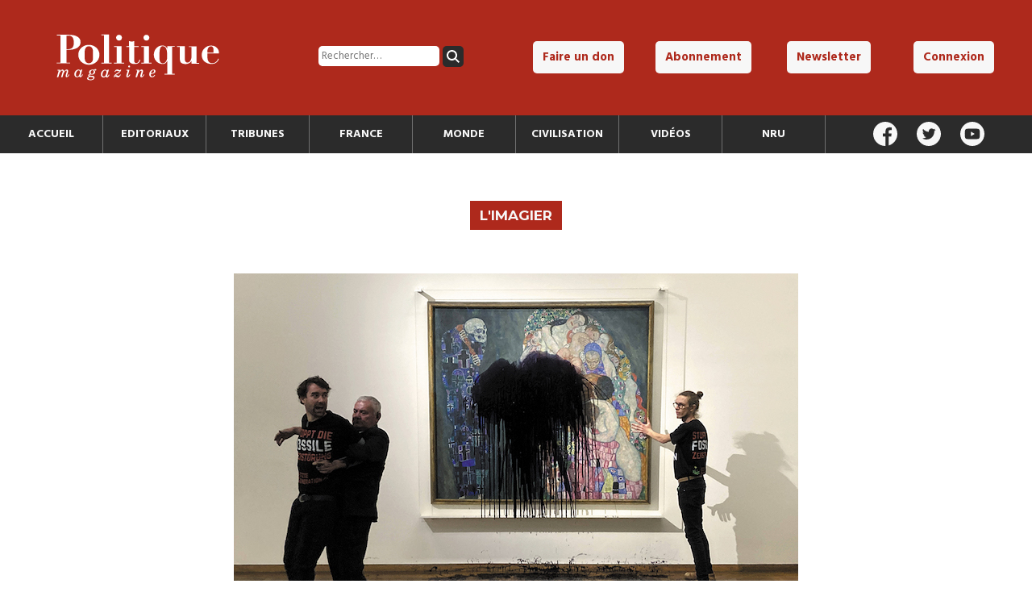

--- FILE ---
content_type: text/html; charset=UTF-8
request_url: https://politiquemagazine.fr/imagier/action-painting-en-hommage-a-soulages-le-geste-plus-etudie-quil-ny-parait-permet-de-produire-une-forme-geometrique-simple-aux-masses-equilibrees-qui-duplique-de-maniere-homothetique-la-composit/
body_size: 8371
content:
	
<!DOCTYPE html>
<html lang="fr-FR" id="top">

<head>

	<meta charset="utf-8">
	<meta name="viewport" content="width=device-width, initial-scale=1">

	

	<link rel="pingback" href="https://politiquemagazine.fr/xmlrpc.php" />

	<link rel="stylesheet" href="https://politiquemagazine.fr/wp-content/themes/polmag/style.css">

	<link rel="stylesheet" href="https://politiquemagazine.fr/wp-content/themes/polmag/style_responsive.css">

	<link rel="stylesheet" href="https://politiquemagazine.fr/wp-content/themes/polmag/style_print.css" media="print">

	<link rel="icon" type="image/png" href="https://politiquemagazine.fr/favicon.png" />

	<script src="https://js.stripe.com/v3/"></script>

	<!-- Global site tag (gtag.js) - Google Analytics -->
	<script async src="https://www.googletagmanager.com/gtag/js?id=UA-109692330-1"></script>
	<script>
	  window.dataLayer = window.dataLayer || [];
	  function gtag(){dataLayer.push(arguments);}
	  gtag('js', new Date());

	  gtag('config', 'UA-109692330-1');
	</script>
			
	<meta name='robots' content='index, follow, max-image-preview:large, max-snippet:-1, max-video-preview:-1' />
<meta property="og:title" content="Action painting en hommage à Soulages. Le geste, plus étudié qu&rsquo;il n&rsquo;y paraît, permet de produire une forme géométrique simple aux masses équilibrées qui duplique de manière homothétique la composition initiale."/>
<meta property="og:description" content=""/>
<meta property="og:type" content="article"/>
<meta property="og:article:published_time" content="2022-12-20 11:24:43"/>
<meta property="og:article:modified_time" content="2022-12-01 21:25:10"/>
<meta name="twitter:card" content="summary">
<meta name="twitter:title" content="Action painting en hommage à Soulages. Le geste, plus étudié qu&rsquo;il n&rsquo;y paraît, permet de produire une forme géométrique simple aux masses équilibrées qui duplique de manière homothétique la composition initiale."/>
<meta name="twitter:description" content=""/>
<meta name="author" content="Thierry DeCruzy"/>

	<!-- This site is optimized with the Yoast SEO plugin v26.6 - https://yoast.com/wordpress/plugins/seo/ -->
	<title>Action painting en hommage à Soulages. Le geste, plus étudié qu&#039;il n&#039;y paraît, permet de produire une forme géométrique simple aux masses équilibrées qui duplique de manière homothétique la composition initiale. - Politique Magazine</title>
	<link rel="canonical" href="https://politiquemagazine.fr/imagier/action-painting-en-hommage-a-soulages-le-geste-plus-etudie-quil-ny-parait-permet-de-produire-une-forme-geometrique-simple-aux-masses-equilibrees-qui-duplique-de-maniere-homothetique-la-composit/" />
	<meta property="og:url" content="https://politiquemagazine.fr/imagier/action-painting-en-hommage-a-soulages-le-geste-plus-etudie-quil-ny-parait-permet-de-produire-une-forme-geometrique-simple-aux-masses-equilibrees-qui-duplique-de-maniere-homothetique-la-composit/" />
	<meta property="og:site_name" content="Politique Magazine" />
	<meta property="article:publisher" content="https://www.facebook.com/Politique-magazine-311150515608254/" />
	<meta name="twitter:site" content="@Politique_mag" />
	<script type="application/ld+json" class="yoast-schema-graph">{"@context":"https://schema.org","@graph":[{"@type":"WebPage","@id":"https://politiquemagazine.fr/imagier/action-painting-en-hommage-a-soulages-le-geste-plus-etudie-quil-ny-parait-permet-de-produire-une-forme-geometrique-simple-aux-masses-equilibrees-qui-duplique-de-maniere-homothetique-la-composit/","url":"https://politiquemagazine.fr/imagier/action-painting-en-hommage-a-soulages-le-geste-plus-etudie-quil-ny-parait-permet-de-produire-une-forme-geometrique-simple-aux-masses-equilibrees-qui-duplique-de-maniere-homothetique-la-composit/","name":"Action painting en hommage à Soulages. Le geste, plus étudié qu'il n'y paraît, permet de produire une forme géométrique simple aux masses équilibrées qui duplique de manière homothétique la composition initiale. - Politique Magazine","isPartOf":{"@id":"https://politiquemagazine.fr/#website"},"datePublished":"2022-12-20T10:24:43+00:00","breadcrumb":{"@id":"https://politiquemagazine.fr/imagier/action-painting-en-hommage-a-soulages-le-geste-plus-etudie-quil-ny-parait-permet-de-produire-une-forme-geometrique-simple-aux-masses-equilibrees-qui-duplique-de-maniere-homothetique-la-composit/#breadcrumb"},"inLanguage":"fr-FR","potentialAction":[{"@type":"ReadAction","target":["https://politiquemagazine.fr/imagier/action-painting-en-hommage-a-soulages-le-geste-plus-etudie-quil-ny-parait-permet-de-produire-une-forme-geometrique-simple-aux-masses-equilibrees-qui-duplique-de-maniere-homothetique-la-composit/"]}]},{"@type":"BreadcrumbList","@id":"https://politiquemagazine.fr/imagier/action-painting-en-hommage-a-soulages-le-geste-plus-etudie-quil-ny-parait-permet-de-produire-une-forme-geometrique-simple-aux-masses-equilibrees-qui-duplique-de-maniere-homothetique-la-composit/#breadcrumb","itemListElement":[{"@type":"ListItem","position":1,"name":"Accueil","item":"https://politiquemagazine.fr/"},{"@type":"ListItem","position":2,"name":"Imagiers","item":"https://politiquemagazine.fr/imagier/"},{"@type":"ListItem","position":3,"name":"Action painting en hommage à Soulages. Le geste, plus étudié qu&rsquo;il n&rsquo;y paraît, permet de produire une forme géométrique simple aux masses équilibrées qui duplique de manière homothétique la composition initiale."}]},{"@type":"WebSite","@id":"https://politiquemagazine.fr/#website","url":"https://politiquemagazine.fr/","name":"Politique Magazine","description":"Tout sur l&#039;actualité politique, économique et culturelle","potentialAction":[{"@type":"SearchAction","target":{"@type":"EntryPoint","urlTemplate":"https://politiquemagazine.fr/?s={search_term_string}"},"query-input":{"@type":"PropertyValueSpecification","valueRequired":true,"valueName":"search_term_string"}}],"inLanguage":"fr-FR"}]}</script>
	<!-- / Yoast SEO plugin. -->


<link rel='dns-prefetch' href='//ajax.googleapis.com' />
<link rel="alternate" title="oEmbed (JSON)" type="application/json+oembed" href="https://politiquemagazine.fr/wp-json/oembed/1.0/embed?url=https%3A%2F%2Fpolitiquemagazine.fr%2Fimagier%2Faction-painting-en-hommage-a-soulages-le-geste-plus-etudie-quil-ny-parait-permet-de-produire-une-forme-geometrique-simple-aux-masses-equilibrees-qui-duplique-de-maniere-homothetique-la-composit%2F" />
<link rel="alternate" title="oEmbed (XML)" type="text/xml+oembed" href="https://politiquemagazine.fr/wp-json/oembed/1.0/embed?url=https%3A%2F%2Fpolitiquemagazine.fr%2Fimagier%2Faction-painting-en-hommage-a-soulages-le-geste-plus-etudie-quil-ny-parait-permet-de-produire-une-forme-geometrique-simple-aux-masses-equilibrees-qui-duplique-de-maniere-homothetique-la-composit%2F&#038;format=xml" />
<style id='wp-img-auto-sizes-contain-inline-css' type='text/css'>
img:is([sizes=auto i],[sizes^="auto," i]){contain-intrinsic-size:3000px 1500px}
/*# sourceURL=wp-img-auto-sizes-contain-inline-css */
</style>
<style id='wp-emoji-styles-inline-css' type='text/css'>

	img.wp-smiley, img.emoji {
		display: inline !important;
		border: none !important;
		box-shadow: none !important;
		height: 1em !important;
		width: 1em !important;
		margin: 0 0.07em !important;
		vertical-align: -0.1em !important;
		background: none !important;
		padding: 0 !important;
	}
/*# sourceURL=wp-emoji-styles-inline-css */
</style>
<style id='wp-block-library-inline-css' type='text/css'>
:root{--wp-block-synced-color:#7a00df;--wp-block-synced-color--rgb:122,0,223;--wp-bound-block-color:var(--wp-block-synced-color);--wp-editor-canvas-background:#ddd;--wp-admin-theme-color:#007cba;--wp-admin-theme-color--rgb:0,124,186;--wp-admin-theme-color-darker-10:#006ba1;--wp-admin-theme-color-darker-10--rgb:0,107,160.5;--wp-admin-theme-color-darker-20:#005a87;--wp-admin-theme-color-darker-20--rgb:0,90,135;--wp-admin-border-width-focus:2px}@media (min-resolution:192dpi){:root{--wp-admin-border-width-focus:1.5px}}.wp-element-button{cursor:pointer}:root .has-very-light-gray-background-color{background-color:#eee}:root .has-very-dark-gray-background-color{background-color:#313131}:root .has-very-light-gray-color{color:#eee}:root .has-very-dark-gray-color{color:#313131}:root .has-vivid-green-cyan-to-vivid-cyan-blue-gradient-background{background:linear-gradient(135deg,#00d084,#0693e3)}:root .has-purple-crush-gradient-background{background:linear-gradient(135deg,#34e2e4,#4721fb 50%,#ab1dfe)}:root .has-hazy-dawn-gradient-background{background:linear-gradient(135deg,#faaca8,#dad0ec)}:root .has-subdued-olive-gradient-background{background:linear-gradient(135deg,#fafae1,#67a671)}:root .has-atomic-cream-gradient-background{background:linear-gradient(135deg,#fdd79a,#004a59)}:root .has-nightshade-gradient-background{background:linear-gradient(135deg,#330968,#31cdcf)}:root .has-midnight-gradient-background{background:linear-gradient(135deg,#020381,#2874fc)}:root{--wp--preset--font-size--normal:16px;--wp--preset--font-size--huge:42px}.has-regular-font-size{font-size:1em}.has-larger-font-size{font-size:2.625em}.has-normal-font-size{font-size:var(--wp--preset--font-size--normal)}.has-huge-font-size{font-size:var(--wp--preset--font-size--huge)}.has-text-align-center{text-align:center}.has-text-align-left{text-align:left}.has-text-align-right{text-align:right}.has-fit-text{white-space:nowrap!important}#end-resizable-editor-section{display:none}.aligncenter{clear:both}.items-justified-left{justify-content:flex-start}.items-justified-center{justify-content:center}.items-justified-right{justify-content:flex-end}.items-justified-space-between{justify-content:space-between}.screen-reader-text{border:0;clip-path:inset(50%);height:1px;margin:-1px;overflow:hidden;padding:0;position:absolute;width:1px;word-wrap:normal!important}.screen-reader-text:focus{background-color:#ddd;clip-path:none;color:#444;display:block;font-size:1em;height:auto;left:5px;line-height:normal;padding:15px 23px 14px;text-decoration:none;top:5px;width:auto;z-index:100000}html :where(.has-border-color){border-style:solid}html :where([style*=border-top-color]){border-top-style:solid}html :where([style*=border-right-color]){border-right-style:solid}html :where([style*=border-bottom-color]){border-bottom-style:solid}html :where([style*=border-left-color]){border-left-style:solid}html :where([style*=border-width]){border-style:solid}html :where([style*=border-top-width]){border-top-style:solid}html :where([style*=border-right-width]){border-right-style:solid}html :where([style*=border-bottom-width]){border-bottom-style:solid}html :where([style*=border-left-width]){border-left-style:solid}html :where(img[class*=wp-image-]){height:auto;max-width:100%}:where(figure){margin:0 0 1em}html :where(.is-position-sticky){--wp-admin--admin-bar--position-offset:var(--wp-admin--admin-bar--height,0px)}@media screen and (max-width:600px){html :where(.is-position-sticky){--wp-admin--admin-bar--position-offset:0px}}
/*wp_block_styles_on_demand_placeholder:6967a5f088155*/
/*# sourceURL=wp-block-library-inline-css */
</style>
<style id='classic-theme-styles-inline-css' type='text/css'>
/*! This file is auto-generated */
.wp-block-button__link{color:#fff;background-color:#32373c;border-radius:9999px;box-shadow:none;text-decoration:none;padding:calc(.667em + 2px) calc(1.333em + 2px);font-size:1.125em}.wp-block-file__button{background:#32373c;color:#fff;text-decoration:none}
/*# sourceURL=/wp-includes/css/classic-themes.min.css */
</style>
<link rel='stylesheet' id='contact-form-7-css' href='https://politiquemagazine.fr/wp-content/plugins/contact-form-7/includes/css/styles.css?ver=6.1.4' type='text/css' media='all' />
<link rel='stylesheet' id='woocommerce-layout-css' href='https://politiquemagazine.fr/wp-content/plugins/woocommerce/assets/css/woocommerce-layout.css?ver=10.4.3' type='text/css' media='all' />
<link rel='stylesheet' id='woocommerce-smallscreen-css' href='https://politiquemagazine.fr/wp-content/plugins/woocommerce/assets/css/woocommerce-smallscreen.css?ver=10.4.3' type='text/css' media='only screen and (max-width: 768px)' />
<link rel='stylesheet' id='woocommerce-general-css' href='https://politiquemagazine.fr/wp-content/plugins/woocommerce/assets/css/woocommerce.css?ver=10.4.3' type='text/css' media='all' />
<style id='woocommerce-inline-inline-css' type='text/css'>
.woocommerce form .form-row .required { visibility: visible; }
/*# sourceURL=woocommerce-inline-inline-css */
</style>
<script type="text/javascript" src="https://ajax.googleapis.com/ajax/libs/jquery/3.1.0/jquery.min.js" id="jquery-js"></script>
<script type="text/javascript" src="https://politiquemagazine.fr/wp-content/plugins/woocommerce/assets/js/jquery-blockui/jquery.blockUI.min.js?ver=2.7.0-wc.10.4.3" id="wc-jquery-blockui-js" defer="defer" data-wp-strategy="defer"></script>
<script type="text/javascript" id="wc-add-to-cart-js-extra">
/* <![CDATA[ */
var wc_add_to_cart_params = {"ajax_url":"/wp-admin/admin-ajax.php","wc_ajax_url":"/?wc-ajax=%%endpoint%%","i18n_view_cart":"Voir le panier","cart_url":"https://politiquemagazine.fr/panier/","is_cart":"","cart_redirect_after_add":"no"};
//# sourceURL=wc-add-to-cart-js-extra
/* ]]> */
</script>
<script type="text/javascript" src="https://politiquemagazine.fr/wp-content/plugins/woocommerce/assets/js/frontend/add-to-cart.min.js?ver=10.4.3" id="wc-add-to-cart-js" defer="defer" data-wp-strategy="defer"></script>
<script type="text/javascript" src="https://politiquemagazine.fr/wp-content/plugins/woocommerce/assets/js/js-cookie/js.cookie.min.js?ver=2.1.4-wc.10.4.3" id="wc-js-cookie-js" defer="defer" data-wp-strategy="defer"></script>
<script type="text/javascript" id="woocommerce-js-extra">
/* <![CDATA[ */
var woocommerce_params = {"ajax_url":"/wp-admin/admin-ajax.php","wc_ajax_url":"/?wc-ajax=%%endpoint%%","i18n_password_show":"Afficher le mot de passe","i18n_password_hide":"Masquer le mot de passe"};
//# sourceURL=woocommerce-js-extra
/* ]]> */
</script>
<script type="text/javascript" src="https://politiquemagazine.fr/wp-content/plugins/woocommerce/assets/js/frontend/woocommerce.min.js?ver=10.4.3" id="woocommerce-js" defer="defer" data-wp-strategy="defer"></script>
<script type="text/javascript" id="custom-script-js-extra">
/* <![CDATA[ */
var frontAjax = {"url":"https://politiquemagazine.fr/wp-admin/admin-ajax.php"};
//# sourceURL=custom-script-js-extra
/* ]]> */
</script>
<script type="text/javascript" src="https://politiquemagazine.fr/wp-content/themes/polmag/script.js" id="custom-script-js"></script>
<link rel="https://api.w.org/" href="https://politiquemagazine.fr/wp-json/" /><link rel="alternate" title="JSON" type="application/json" href="https://politiquemagazine.fr/wp-json/wp/v2/imagier/22992" /><link rel="EditURI" type="application/rsd+xml" title="RSD" href="https://politiquemagazine.fr/xmlrpc.php?rsd" />
<meta name="generator" content="WordPress 6.9" />
<meta name="generator" content="WooCommerce 10.4.3" />
<link rel='shortlink' href='https://politiquemagazine.fr/?p=22992' />
	<noscript><style>.woocommerce-product-gallery{ opacity: 1 !important; }</style></noscript>
	
			<style type="text/css">
			.hide_logout { display: none; }
		</style>
	
</head>

<body data-rsssl=1>

	
	<header id="header">

		<div id="top_header">

			<div id="top_header_logo">
				<a href="https://politiquemagazine.fr">
					<h1>
						<img src="https://politiquemagazine.fr/wp-content/themes/polmag/img/logo_pm.svg" alt="Politique Magazine" />
					</h1>
				</a>
			</div><!--

			--><div id="top_header_search">
				<form role="search" method="get" class="search-form" action="https://politiquemagazine.fr/">
				<label>
					<span class="screen-reader-text">Rechercher :</span>
					<input type="search" class="search-field" placeholder="Rechercher…" value="" name="s" />
				</label>
				<input type="submit" class="search-submit" value="Rechercher" />
			</form>			</div><!--

			--><nav id="top_header_nav">
				<div class="menu-top-menu-container"><ul id="menu-top-menu" class="menu"><li id="menu-item-14581" class="menu-item menu-item-type-post_type menu-item-object-page menu-item-14581"><a href="https://politiquemagazine.fr/faire-un-don/">Faire un don</a></li>
<li id="menu-item-14580" class="menu-item menu-item-type-post_type menu-item-object-page menu-item-14580"><a href="https://politiquemagazine.fr/abonnement/">Abonnement</a></li>
<li id="menu-item-14584" class="open_newsletter_box menu-item menu-item-type-custom menu-item-object-custom menu-item-14584"><a href="#">Newsletter</a></li>
<li id="menu-item-14582" class="hide_login menu-item menu-item-type-post_type menu-item-object-page menu-item-14582"><a href="https://politiquemagazine.fr/connexion/">Connexion</a></li>
<li id="menu-item-14583" class="hide_logout menu-item menu-item-type-post_type menu-item-object-page menu-item-14583"><a href="https://politiquemagazine.fr/mon-profil/">Mon profil</a></li>
</ul></div>			</nav>

		</div>

		<div id="header_navbar">

			<nav id="header_nav">

				<div id="header_nav_cont">

					<li id="menu-item-14849" class="menu-item menu-item-type-custom menu-item-object-custom menu-item-14849"><a href="/">Accueil</a></li>
<li id="menu-item-14585" class="menu-item menu-item-type-taxonomy menu-item-object-category menu-item-14585"><a href="https://politiquemagazine.fr/section/editoriaux/">Editoriaux</a></li>
<li id="menu-item-14586" class="menu-item menu-item-type-taxonomy menu-item-object-category menu-item-14586"><a href="https://politiquemagazine.fr/section/tribunes/">Tribunes</a></li>
<li id="menu-item-14757" class="menu-item menu-item-type-taxonomy menu-item-object-category menu-item-14757"><a href="https://politiquemagazine.fr/section/france/">France</a></li>
<li id="menu-item-14758" class="menu-item menu-item-type-taxonomy menu-item-object-category menu-item-14758"><a href="https://politiquemagazine.fr/section/monde/">Monde</a></li>
<li id="menu-item-14756" class="menu-item menu-item-type-taxonomy menu-item-object-category menu-item-14756"><a href="https://politiquemagazine.fr/section/civilisation/">Civilisation</a></li>
<li id="menu-item-14752" class="menu-item menu-item-type-taxonomy menu-item-object-category menu-item-14752"><a href="https://politiquemagazine.fr/section/videos/">Vidéos</a></li>
<li id="menu-item-46795" class="menu-item menu-item-type-taxonomy menu-item-object-category menu-item-46795"><a href="https://politiquemagazine.fr/section/nru/">NRU</a></li>

				</div>

			</nav><!--

			--><div id="header_social">

				<a href="https://www.facebook.com/Politique-magazine-311150515608254/" target="_blank"><img src="https://politiquemagazine.fr/wp-content/themes/polmag/img/icon/facebook_white.svg" alt="Facebook" /></a>
				<a href="https://twitter.com/politique_mag" target="_blank"><img src="https://politiquemagazine.fr/wp-content/themes/polmag/img/icon/twitter_white.svg" alt="Twitter" /></a>
				<a href="https://www.youtube.com/channel/UCYlZgfsklLOeodytYauQONQ/videos" target="_blank"><img src="https://politiquemagazine.fr/wp-content/themes/polmag/img/icon/youtube_white.svg" alt="Youtube" /></a>

			</div>

		</div>

	</header>

	<script src="https://www.google.com/recaptcha/api.js?render=6LdsnG8aAAAAAPEAJngMb1mQRZnjgdnUxqCUAIY0"></script>
	<div id="newsletter_box">

		<h3>Recevez la lettre mensuelle de Politique Magazine</h3>

		<form method="post">

			<input type="email" placeholder="Adresse email" name="email" />
			<input type="submit" class="button_little secondary" value="Valider" />
			<input type="hidden" value="true" name="this_is_newsletter" />

		</form>

		<img src="https://politiquemagazine.fr/wp-content/themes/polmag/img/icon/close.svg" alt="Fermer" id="newsletter_close" />

	</div>

	<div class="header_mobile_cont">

		<div id="header_mobile_main">

			<div class="menu-menu-principal-container"><ul id="menu-menu-principal-1" class="menu"><li class="menu-item menu-item-type-custom menu-item-object-custom menu-item-14849"><a href="/">Accueil</a></li>
<li class="menu-item menu-item-type-taxonomy menu-item-object-category menu-item-14585"><a href="https://politiquemagazine.fr/section/editoriaux/">Editoriaux</a></li>
<li class="menu-item menu-item-type-taxonomy menu-item-object-category menu-item-14586"><a href="https://politiquemagazine.fr/section/tribunes/">Tribunes</a></li>
<li class="menu-item menu-item-type-taxonomy menu-item-object-category menu-item-14757"><a href="https://politiquemagazine.fr/section/france/">France</a></li>
<li class="menu-item menu-item-type-taxonomy menu-item-object-category menu-item-14758"><a href="https://politiquemagazine.fr/section/monde/">Monde</a></li>
<li class="menu-item menu-item-type-taxonomy menu-item-object-category menu-item-14756"><a href="https://politiquemagazine.fr/section/civilisation/">Civilisation</a></li>
<li class="menu-item menu-item-type-taxonomy menu-item-object-category menu-item-14752"><a href="https://politiquemagazine.fr/section/videos/">Vidéos</a></li>
<li class="menu-item menu-item-type-taxonomy menu-item-object-category menu-item-46795"><a href="https://politiquemagazine.fr/section/nru/">NRU</a></li>
</ul></div>
		</div>

		<div class="overlay" id="overlay_menu"></div>

	</div>

	<div id="header_mobile_logo">

		<img src="https://politiquemagazine.fr/wp-content/themes/polmag/img/icon/burger.svg" alt="Menu" id="header_mobile_icon_menu" class="open_menu" />

		<a href="https://politiquemagazine.fr">
			<img src="https://politiquemagazine.fr/wp-content/themes/polmag/img/logo_pm.svg" id="header_mobile_logo_img" alt="Politique Magazine" />
		</a>

		<img src="https://politiquemagazine.fr/wp-content/themes/polmag/img/icon/account.svg" alt="Compte utilisateur" id="header_mobile_icon_account" class="open_menu" />

	</div>

	<div class="header_mobile_cont">

		<div id="header_mobile_user">

			<div id="mobile_header_search">
				<form role="search" aria-label="mobile" method="get" class="search-form" action="https://politiquemagazine.fr/">
				<label>
					<span class="screen-reader-text">Rechercher :</span>
					<input type="search" class="search-field" placeholder="Rechercher…" value="" name="s" />
				</label>
				<input type="submit" class="search-submit" value="Rechercher" />
			</form>			</div>

			<div class="menu-top-menu-container"><ul id="menu-top-menu-1" class="menu"><li class="menu-item menu-item-type-post_type menu-item-object-page menu-item-14581"><a href="https://politiquemagazine.fr/faire-un-don/">Faire un don</a></li>
<li class="menu-item menu-item-type-post_type menu-item-object-page menu-item-14580"><a href="https://politiquemagazine.fr/abonnement/">Abonnement</a></li>
<li class="open_newsletter_box menu-item menu-item-type-custom menu-item-object-custom menu-item-14584"><a href="#">Newsletter</a></li>
<li class="hide_login menu-item menu-item-type-post_type menu-item-object-page menu-item-14582"><a href="https://politiquemagazine.fr/connexion/">Connexion</a></li>
<li class="hide_logout menu-item menu-item-type-post_type menu-item-object-page menu-item-14583"><a href="https://politiquemagazine.fr/mon-profil/">Mon profil</a></li>
</ul></div>
			<div id="header_social">

				<a href="https://www.facebook.com/Politique-magazine-311150515608254/" target="_blank"><img src="https://politiquemagazine.fr/wp-content/themes/polmag/img/icon/facebook_white.svg" alt="Facebook" /></a>
				<a href="https://twitter.com/politique_mag" target="_blank"><img src="https://politiquemagazine.fr/wp-content/themes/polmag/img/icon/twitter_white.svg" alt="Twitter" /></a>
				<a href="https://www.youtube.com/channel/UCYlZgfsklLOeodytYauQONQ/videos" target="_blank"><img src="https://politiquemagazine.fr/wp-content/themes/polmag/img/icon/youtube_white.svg" alt="Youtube" /></a>

			</div>

		</div>

		<div class="overlay" id="overlay_user"></div>

	</div>

	
	
	<section class="main_content">

		<div class="cont_titre">
			<h2>L'imagier</h2>
		</div>

		
			<div class="page_size imagier_archive">

				
				    <div class="imagier_unit">

				    	<img src="https://politiquemagazine.fr/wp-content/uploads/2022/12/imagier9.jpg" alt="Imagier" />

						<p>Action painting en hommage à Soulages. Le geste, plus étudié qu&rsquo;il n&rsquo;y paraît, permet de produire une forme géométrique simple aux masses équilibrées qui duplique de manière homothétique la composition initiale.</p>

						<div class="article_share">

					    	<p>
					    		PARTAGER &nbsp;&nbsp;
					    		<a href="https://www.facebook.com/sharer/sharer.php?u=https://politiquemagazine.fr/imagier/action-painting-en-hommage-a-soulages-le-geste-plus-etudie-quil-ny-parait-permet-de-produire-une-forme-geometrique-simple-aux-masses-equilibrees-qui-duplique-de-maniere-homothetique-la-composit/" target="_blank" id="share_facebook">Facebook</a>

								<a href="http://twitter.com/share?text=Action painting en hommage à Soulages. Le geste, plus étudié qu&rsquo;il n&rsquo;y paraît, permet de produire une forme géométrique simple aux masses équilibrées qui duplique de manière homothétique la composition initiale.&url=https://politiquemagazine.fr/imagier/action-painting-en-hommage-a-soulages-le-geste-plus-etudie-quil-ny-parait-permet-de-produire-une-forme-geometrique-simple-aux-masses-equilibrees-qui-duplique-de-maniere-homothetique-la-composit/&hashtags=PolitiqueMagazine" target="_blank" id="share_twitter">Twitter</a>

								<a href="mailto:?subject=Action+painting+en+hommage+%C3%A0+Soulages.+Le+geste%2C+plus+%C3%A9tudi%C3%A9+qu%26rsquo%3Bil+n%26rsquo%3By+para%C3%AEt%2C+permet+de+produire+une+forme+g%C3%A9om%C3%A9trique+simple+aux+masses+%C3%A9quilibr%C3%A9es+qui+duplique+de+mani%C3%A8re+homoth%C3%A9tique+la+composition+initiale.&amp;body=Lisez l'article de Politique Magazine : https://politiquemagazine.fr/imagier/action-painting-en-hommage-a-soulages-le-geste-plus-etudie-quil-ny-parait-permet-de-produire-une-forme-geometrique-simple-aux-masses-equilibrees-qui-duplique-de-maniere-homothetique-la-composit/" target="_blank" id="share_email">Email</a>
					    	</p>

				    </div>

				    </div><br />

				    
			</div>

			
		<p class="center"><a href="https://politiquemagazine.fr/imagier" class="button">Voir les autres images</a></p>

   	</section>

<footer id="footer" class="standard_section">

			<div class="page_size">

				<div id="footer_social">

					<h3>Suivez Politique Magazine</h3>

					<a href="https://www.facebook.com/Politique-magazine-311150515608254/" target="_blank"><img src="https://politiquemagazine.fr/wp-content/themes/polmag/img/icon/facebook_white.svg" alt="Facebook"></a>
					<a href="https://twitter.com/politique_mag" target="_blank"><img src="https://politiquemagazine.fr/wp-content/themes/polmag/img/icon/twitter_white.svg" alt="Twitter"></a>
					<a href="https://www.youtube.com/channel/UCYlZgfsklLOeodytYauQONQ/videos" target="_blank"><img src="https://politiquemagazine.fr/wp-content/themes/polmag/img/icon/youtube_white.svg" alt="Youtube"></a>
				
				</div><!--

				--><div id="footer_newsletter">

					<h3>Inscription à la newsletter</h3>

					<form method="post">

						<input type="email" placeholder="Adresse email" name="email">
						<input type="submit" class="button_little secondary" value="Valider">
						<input type="hidden" value="true" name="this_is_newsletter">

					</form>

				</div>

				<div class="menu-menu-du-footer-container"><ul id="menu-menu-du-footer" class="menu"><li id="menu-item-14811" class="menu-item menu-item-type-post_type menu-item-object-page menu-item-14811"><a href="/https://politiquemagazine.fr/boutique/">Boutique</a></li>
<li id="menu-item-14596" class="menu-item menu-item-type-post_type menu-item-object-page menu-item-14596"><a href="/https://politiquemagazine.fr/contact/">Contact</a></li>
<li id="menu-item-14597" class="menu-item menu-item-type-post_type menu-item-object-page menu-item-14597"><a href="/https://politiquemagazine.fr/mentions-legales/">Mentions légales</a></li>
<li id="menu-item-14598" class="menu-item menu-item-type-post_type menu-item-object-page menu-item-14598"><a href="/https://politiquemagazine.fr/politique-de-confidentialite/">Politique de confidentialité</a></li>
</ul></div>
			</div>

		</footer>

		<script type="speculationrules">
{"prefetch":[{"source":"document","where":{"and":[{"href_matches":"/*"},{"not":{"href_matches":["/wp-*.php","/wp-admin/*","/wp-content/uploads/*","/wp-content/*","/wp-content/plugins/*","/wp-content/themes/polmag/*","/*\\?(.+)"]}},{"not":{"selector_matches":"a[rel~=\"nofollow\"]"}},{"not":{"selector_matches":".no-prefetch, .no-prefetch a"}}]},"eagerness":"conservative"}]}
</script>
<script type="text/javascript" src="https://politiquemagazine.fr/wp-includes/js/dist/hooks.min.js?ver=dd5603f07f9220ed27f1" id="wp-hooks-js"></script>
<script type="text/javascript" src="https://politiquemagazine.fr/wp-includes/js/dist/i18n.min.js?ver=c26c3dc7bed366793375" id="wp-i18n-js"></script>
<script type="text/javascript" id="wp-i18n-js-after">
/* <![CDATA[ */
wp.i18n.setLocaleData( { 'text direction\u0004ltr': [ 'ltr' ] } );
//# sourceURL=wp-i18n-js-after
/* ]]> */
</script>
<script type="text/javascript" src="https://politiquemagazine.fr/wp-content/plugins/contact-form-7/includes/swv/js/index.js?ver=6.1.4" id="swv-js"></script>
<script type="text/javascript" id="contact-form-7-js-translations">
/* <![CDATA[ */
( function( domain, translations ) {
	var localeData = translations.locale_data[ domain ] || translations.locale_data.messages;
	localeData[""].domain = domain;
	wp.i18n.setLocaleData( localeData, domain );
} )( "contact-form-7", {"translation-revision-date":"2025-02-06 12:02:14+0000","generator":"GlotPress\/4.0.1","domain":"messages","locale_data":{"messages":{"":{"domain":"messages","plural-forms":"nplurals=2; plural=n > 1;","lang":"fr"},"This contact form is placed in the wrong place.":["Ce formulaire de contact est plac\u00e9 dans un mauvais endroit."],"Error:":["Erreur\u00a0:"]}},"comment":{"reference":"includes\/js\/index.js"}} );
//# sourceURL=contact-form-7-js-translations
/* ]]> */
</script>
<script type="text/javascript" id="contact-form-7-js-before">
/* <![CDATA[ */
var wpcf7 = {
    "api": {
        "root": "https:\/\/politiquemagazine.fr\/wp-json\/",
        "namespace": "contact-form-7\/v1"
    }
};
//# sourceURL=contact-form-7-js-before
/* ]]> */
</script>
<script type="text/javascript" src="https://politiquemagazine.fr/wp-content/plugins/contact-form-7/includes/js/index.js?ver=6.1.4" id="contact-form-7-js"></script>
<script type="text/javascript" src="https://politiquemagazine.fr/wp-content/plugins/woocommerce/assets/js/sourcebuster/sourcebuster.min.js?ver=10.4.3" id="sourcebuster-js-js"></script>
<script type="text/javascript" id="wc-order-attribution-js-extra">
/* <![CDATA[ */
var wc_order_attribution = {"params":{"lifetime":1.0e-5,"session":30,"base64":false,"ajaxurl":"https://politiquemagazine.fr/wp-admin/admin-ajax.php","prefix":"wc_order_attribution_","allowTracking":true},"fields":{"source_type":"current.typ","referrer":"current_add.rf","utm_campaign":"current.cmp","utm_source":"current.src","utm_medium":"current.mdm","utm_content":"current.cnt","utm_id":"current.id","utm_term":"current.trm","utm_source_platform":"current.plt","utm_creative_format":"current.fmt","utm_marketing_tactic":"current.tct","session_entry":"current_add.ep","session_start_time":"current_add.fd","session_pages":"session.pgs","session_count":"udata.vst","user_agent":"udata.uag"}};
//# sourceURL=wc-order-attribution-js-extra
/* ]]> */
</script>
<script type="text/javascript" src="https://politiquemagazine.fr/wp-content/plugins/woocommerce/assets/js/frontend/order-attribution.min.js?ver=10.4.3" id="wc-order-attribution-js"></script>
<script type="text/javascript" src="https://www.google.com/recaptcha/api.js?render=6LdsnG8aAAAAAPEAJngMb1mQRZnjgdnUxqCUAIY0&amp;ver=3.0" id="google-recaptcha-js"></script>
<script type="text/javascript" src="https://politiquemagazine.fr/wp-includes/js/dist/vendor/wp-polyfill.min.js?ver=3.15.0" id="wp-polyfill-js"></script>
<script type="text/javascript" id="wpcf7-recaptcha-js-before">
/* <![CDATA[ */
var wpcf7_recaptcha = {
    "sitekey": "6LdsnG8aAAAAAPEAJngMb1mQRZnjgdnUxqCUAIY0",
    "actions": {
        "homepage": "homepage",
        "contactform": "contactform"
    }
};
//# sourceURL=wpcf7-recaptcha-js-before
/* ]]> */
</script>
<script type="text/javascript" src="https://politiquemagazine.fr/wp-content/plugins/contact-form-7/modules/recaptcha/index.js?ver=6.1.4" id="wpcf7-recaptcha-js"></script>
<script id="wp-emoji-settings" type="application/json">
{"baseUrl":"https://s.w.org/images/core/emoji/17.0.2/72x72/","ext":".png","svgUrl":"https://s.w.org/images/core/emoji/17.0.2/svg/","svgExt":".svg","source":{"concatemoji":"https://politiquemagazine.fr/wp-includes/js/wp-emoji-release.min.js?ver=6.9"}}
</script>
<script type="module">
/* <![CDATA[ */
/*! This file is auto-generated */
const a=JSON.parse(document.getElementById("wp-emoji-settings").textContent),o=(window._wpemojiSettings=a,"wpEmojiSettingsSupports"),s=["flag","emoji"];function i(e){try{var t={supportTests:e,timestamp:(new Date).valueOf()};sessionStorage.setItem(o,JSON.stringify(t))}catch(e){}}function c(e,t,n){e.clearRect(0,0,e.canvas.width,e.canvas.height),e.fillText(t,0,0);t=new Uint32Array(e.getImageData(0,0,e.canvas.width,e.canvas.height).data);e.clearRect(0,0,e.canvas.width,e.canvas.height),e.fillText(n,0,0);const a=new Uint32Array(e.getImageData(0,0,e.canvas.width,e.canvas.height).data);return t.every((e,t)=>e===a[t])}function p(e,t){e.clearRect(0,0,e.canvas.width,e.canvas.height),e.fillText(t,0,0);var n=e.getImageData(16,16,1,1);for(let e=0;e<n.data.length;e++)if(0!==n.data[e])return!1;return!0}function u(e,t,n,a){switch(t){case"flag":return n(e,"\ud83c\udff3\ufe0f\u200d\u26a7\ufe0f","\ud83c\udff3\ufe0f\u200b\u26a7\ufe0f")?!1:!n(e,"\ud83c\udde8\ud83c\uddf6","\ud83c\udde8\u200b\ud83c\uddf6")&&!n(e,"\ud83c\udff4\udb40\udc67\udb40\udc62\udb40\udc65\udb40\udc6e\udb40\udc67\udb40\udc7f","\ud83c\udff4\u200b\udb40\udc67\u200b\udb40\udc62\u200b\udb40\udc65\u200b\udb40\udc6e\u200b\udb40\udc67\u200b\udb40\udc7f");case"emoji":return!a(e,"\ud83e\u1fac8")}return!1}function f(e,t,n,a){let r;const o=(r="undefined"!=typeof WorkerGlobalScope&&self instanceof WorkerGlobalScope?new OffscreenCanvas(300,150):document.createElement("canvas")).getContext("2d",{willReadFrequently:!0}),s=(o.textBaseline="top",o.font="600 32px Arial",{});return e.forEach(e=>{s[e]=t(o,e,n,a)}),s}function r(e){var t=document.createElement("script");t.src=e,t.defer=!0,document.head.appendChild(t)}a.supports={everything:!0,everythingExceptFlag:!0},new Promise(t=>{let n=function(){try{var e=JSON.parse(sessionStorage.getItem(o));if("object"==typeof e&&"number"==typeof e.timestamp&&(new Date).valueOf()<e.timestamp+604800&&"object"==typeof e.supportTests)return e.supportTests}catch(e){}return null}();if(!n){if("undefined"!=typeof Worker&&"undefined"!=typeof OffscreenCanvas&&"undefined"!=typeof URL&&URL.createObjectURL&&"undefined"!=typeof Blob)try{var e="postMessage("+f.toString()+"("+[JSON.stringify(s),u.toString(),c.toString(),p.toString()].join(",")+"));",a=new Blob([e],{type:"text/javascript"});const r=new Worker(URL.createObjectURL(a),{name:"wpTestEmojiSupports"});return void(r.onmessage=e=>{i(n=e.data),r.terminate(),t(n)})}catch(e){}i(n=f(s,u,c,p))}t(n)}).then(e=>{for(const n in e)a.supports[n]=e[n],a.supports.everything=a.supports.everything&&a.supports[n],"flag"!==n&&(a.supports.everythingExceptFlag=a.supports.everythingExceptFlag&&a.supports[n]);var t;a.supports.everythingExceptFlag=a.supports.everythingExceptFlag&&!a.supports.flag,a.supports.everything||((t=a.source||{}).concatemoji?r(t.concatemoji):t.wpemoji&&t.twemoji&&(r(t.twemoji),r(t.wpemoji)))});
//# sourceURL=https://politiquemagazine.fr/wp-includes/js/wp-emoji-loader.min.js
/* ]]> */
</script>


--- FILE ---
content_type: text/html; charset=utf-8
request_url: https://www.google.com/recaptcha/api2/anchor?ar=1&k=6LdsnG8aAAAAAPEAJngMb1mQRZnjgdnUxqCUAIY0&co=aHR0cHM6Ly9wb2xpdGlxdWVtYWdhemluZS5mcjo0NDM.&hl=en&v=9TiwnJFHeuIw_s0wSd3fiKfN&size=invisible&anchor-ms=20000&execute-ms=30000&cb=2m9gk937pxkx
body_size: 48210
content:
<!DOCTYPE HTML><html dir="ltr" lang="en"><head><meta http-equiv="Content-Type" content="text/html; charset=UTF-8">
<meta http-equiv="X-UA-Compatible" content="IE=edge">
<title>reCAPTCHA</title>
<style type="text/css">
/* cyrillic-ext */
@font-face {
  font-family: 'Roboto';
  font-style: normal;
  font-weight: 400;
  font-stretch: 100%;
  src: url(//fonts.gstatic.com/s/roboto/v48/KFO7CnqEu92Fr1ME7kSn66aGLdTylUAMa3GUBHMdazTgWw.woff2) format('woff2');
  unicode-range: U+0460-052F, U+1C80-1C8A, U+20B4, U+2DE0-2DFF, U+A640-A69F, U+FE2E-FE2F;
}
/* cyrillic */
@font-face {
  font-family: 'Roboto';
  font-style: normal;
  font-weight: 400;
  font-stretch: 100%;
  src: url(//fonts.gstatic.com/s/roboto/v48/KFO7CnqEu92Fr1ME7kSn66aGLdTylUAMa3iUBHMdazTgWw.woff2) format('woff2');
  unicode-range: U+0301, U+0400-045F, U+0490-0491, U+04B0-04B1, U+2116;
}
/* greek-ext */
@font-face {
  font-family: 'Roboto';
  font-style: normal;
  font-weight: 400;
  font-stretch: 100%;
  src: url(//fonts.gstatic.com/s/roboto/v48/KFO7CnqEu92Fr1ME7kSn66aGLdTylUAMa3CUBHMdazTgWw.woff2) format('woff2');
  unicode-range: U+1F00-1FFF;
}
/* greek */
@font-face {
  font-family: 'Roboto';
  font-style: normal;
  font-weight: 400;
  font-stretch: 100%;
  src: url(//fonts.gstatic.com/s/roboto/v48/KFO7CnqEu92Fr1ME7kSn66aGLdTylUAMa3-UBHMdazTgWw.woff2) format('woff2');
  unicode-range: U+0370-0377, U+037A-037F, U+0384-038A, U+038C, U+038E-03A1, U+03A3-03FF;
}
/* math */
@font-face {
  font-family: 'Roboto';
  font-style: normal;
  font-weight: 400;
  font-stretch: 100%;
  src: url(//fonts.gstatic.com/s/roboto/v48/KFO7CnqEu92Fr1ME7kSn66aGLdTylUAMawCUBHMdazTgWw.woff2) format('woff2');
  unicode-range: U+0302-0303, U+0305, U+0307-0308, U+0310, U+0312, U+0315, U+031A, U+0326-0327, U+032C, U+032F-0330, U+0332-0333, U+0338, U+033A, U+0346, U+034D, U+0391-03A1, U+03A3-03A9, U+03B1-03C9, U+03D1, U+03D5-03D6, U+03F0-03F1, U+03F4-03F5, U+2016-2017, U+2034-2038, U+203C, U+2040, U+2043, U+2047, U+2050, U+2057, U+205F, U+2070-2071, U+2074-208E, U+2090-209C, U+20D0-20DC, U+20E1, U+20E5-20EF, U+2100-2112, U+2114-2115, U+2117-2121, U+2123-214F, U+2190, U+2192, U+2194-21AE, U+21B0-21E5, U+21F1-21F2, U+21F4-2211, U+2213-2214, U+2216-22FF, U+2308-230B, U+2310, U+2319, U+231C-2321, U+2336-237A, U+237C, U+2395, U+239B-23B7, U+23D0, U+23DC-23E1, U+2474-2475, U+25AF, U+25B3, U+25B7, U+25BD, U+25C1, U+25CA, U+25CC, U+25FB, U+266D-266F, U+27C0-27FF, U+2900-2AFF, U+2B0E-2B11, U+2B30-2B4C, U+2BFE, U+3030, U+FF5B, U+FF5D, U+1D400-1D7FF, U+1EE00-1EEFF;
}
/* symbols */
@font-face {
  font-family: 'Roboto';
  font-style: normal;
  font-weight: 400;
  font-stretch: 100%;
  src: url(//fonts.gstatic.com/s/roboto/v48/KFO7CnqEu92Fr1ME7kSn66aGLdTylUAMaxKUBHMdazTgWw.woff2) format('woff2');
  unicode-range: U+0001-000C, U+000E-001F, U+007F-009F, U+20DD-20E0, U+20E2-20E4, U+2150-218F, U+2190, U+2192, U+2194-2199, U+21AF, U+21E6-21F0, U+21F3, U+2218-2219, U+2299, U+22C4-22C6, U+2300-243F, U+2440-244A, U+2460-24FF, U+25A0-27BF, U+2800-28FF, U+2921-2922, U+2981, U+29BF, U+29EB, U+2B00-2BFF, U+4DC0-4DFF, U+FFF9-FFFB, U+10140-1018E, U+10190-1019C, U+101A0, U+101D0-101FD, U+102E0-102FB, U+10E60-10E7E, U+1D2C0-1D2D3, U+1D2E0-1D37F, U+1F000-1F0FF, U+1F100-1F1AD, U+1F1E6-1F1FF, U+1F30D-1F30F, U+1F315, U+1F31C, U+1F31E, U+1F320-1F32C, U+1F336, U+1F378, U+1F37D, U+1F382, U+1F393-1F39F, U+1F3A7-1F3A8, U+1F3AC-1F3AF, U+1F3C2, U+1F3C4-1F3C6, U+1F3CA-1F3CE, U+1F3D4-1F3E0, U+1F3ED, U+1F3F1-1F3F3, U+1F3F5-1F3F7, U+1F408, U+1F415, U+1F41F, U+1F426, U+1F43F, U+1F441-1F442, U+1F444, U+1F446-1F449, U+1F44C-1F44E, U+1F453, U+1F46A, U+1F47D, U+1F4A3, U+1F4B0, U+1F4B3, U+1F4B9, U+1F4BB, U+1F4BF, U+1F4C8-1F4CB, U+1F4D6, U+1F4DA, U+1F4DF, U+1F4E3-1F4E6, U+1F4EA-1F4ED, U+1F4F7, U+1F4F9-1F4FB, U+1F4FD-1F4FE, U+1F503, U+1F507-1F50B, U+1F50D, U+1F512-1F513, U+1F53E-1F54A, U+1F54F-1F5FA, U+1F610, U+1F650-1F67F, U+1F687, U+1F68D, U+1F691, U+1F694, U+1F698, U+1F6AD, U+1F6B2, U+1F6B9-1F6BA, U+1F6BC, U+1F6C6-1F6CF, U+1F6D3-1F6D7, U+1F6E0-1F6EA, U+1F6F0-1F6F3, U+1F6F7-1F6FC, U+1F700-1F7FF, U+1F800-1F80B, U+1F810-1F847, U+1F850-1F859, U+1F860-1F887, U+1F890-1F8AD, U+1F8B0-1F8BB, U+1F8C0-1F8C1, U+1F900-1F90B, U+1F93B, U+1F946, U+1F984, U+1F996, U+1F9E9, U+1FA00-1FA6F, U+1FA70-1FA7C, U+1FA80-1FA89, U+1FA8F-1FAC6, U+1FACE-1FADC, U+1FADF-1FAE9, U+1FAF0-1FAF8, U+1FB00-1FBFF;
}
/* vietnamese */
@font-face {
  font-family: 'Roboto';
  font-style: normal;
  font-weight: 400;
  font-stretch: 100%;
  src: url(//fonts.gstatic.com/s/roboto/v48/KFO7CnqEu92Fr1ME7kSn66aGLdTylUAMa3OUBHMdazTgWw.woff2) format('woff2');
  unicode-range: U+0102-0103, U+0110-0111, U+0128-0129, U+0168-0169, U+01A0-01A1, U+01AF-01B0, U+0300-0301, U+0303-0304, U+0308-0309, U+0323, U+0329, U+1EA0-1EF9, U+20AB;
}
/* latin-ext */
@font-face {
  font-family: 'Roboto';
  font-style: normal;
  font-weight: 400;
  font-stretch: 100%;
  src: url(//fonts.gstatic.com/s/roboto/v48/KFO7CnqEu92Fr1ME7kSn66aGLdTylUAMa3KUBHMdazTgWw.woff2) format('woff2');
  unicode-range: U+0100-02BA, U+02BD-02C5, U+02C7-02CC, U+02CE-02D7, U+02DD-02FF, U+0304, U+0308, U+0329, U+1D00-1DBF, U+1E00-1E9F, U+1EF2-1EFF, U+2020, U+20A0-20AB, U+20AD-20C0, U+2113, U+2C60-2C7F, U+A720-A7FF;
}
/* latin */
@font-face {
  font-family: 'Roboto';
  font-style: normal;
  font-weight: 400;
  font-stretch: 100%;
  src: url(//fonts.gstatic.com/s/roboto/v48/KFO7CnqEu92Fr1ME7kSn66aGLdTylUAMa3yUBHMdazQ.woff2) format('woff2');
  unicode-range: U+0000-00FF, U+0131, U+0152-0153, U+02BB-02BC, U+02C6, U+02DA, U+02DC, U+0304, U+0308, U+0329, U+2000-206F, U+20AC, U+2122, U+2191, U+2193, U+2212, U+2215, U+FEFF, U+FFFD;
}
/* cyrillic-ext */
@font-face {
  font-family: 'Roboto';
  font-style: normal;
  font-weight: 500;
  font-stretch: 100%;
  src: url(//fonts.gstatic.com/s/roboto/v48/KFO7CnqEu92Fr1ME7kSn66aGLdTylUAMa3GUBHMdazTgWw.woff2) format('woff2');
  unicode-range: U+0460-052F, U+1C80-1C8A, U+20B4, U+2DE0-2DFF, U+A640-A69F, U+FE2E-FE2F;
}
/* cyrillic */
@font-face {
  font-family: 'Roboto';
  font-style: normal;
  font-weight: 500;
  font-stretch: 100%;
  src: url(//fonts.gstatic.com/s/roboto/v48/KFO7CnqEu92Fr1ME7kSn66aGLdTylUAMa3iUBHMdazTgWw.woff2) format('woff2');
  unicode-range: U+0301, U+0400-045F, U+0490-0491, U+04B0-04B1, U+2116;
}
/* greek-ext */
@font-face {
  font-family: 'Roboto';
  font-style: normal;
  font-weight: 500;
  font-stretch: 100%;
  src: url(//fonts.gstatic.com/s/roboto/v48/KFO7CnqEu92Fr1ME7kSn66aGLdTylUAMa3CUBHMdazTgWw.woff2) format('woff2');
  unicode-range: U+1F00-1FFF;
}
/* greek */
@font-face {
  font-family: 'Roboto';
  font-style: normal;
  font-weight: 500;
  font-stretch: 100%;
  src: url(//fonts.gstatic.com/s/roboto/v48/KFO7CnqEu92Fr1ME7kSn66aGLdTylUAMa3-UBHMdazTgWw.woff2) format('woff2');
  unicode-range: U+0370-0377, U+037A-037F, U+0384-038A, U+038C, U+038E-03A1, U+03A3-03FF;
}
/* math */
@font-face {
  font-family: 'Roboto';
  font-style: normal;
  font-weight: 500;
  font-stretch: 100%;
  src: url(//fonts.gstatic.com/s/roboto/v48/KFO7CnqEu92Fr1ME7kSn66aGLdTylUAMawCUBHMdazTgWw.woff2) format('woff2');
  unicode-range: U+0302-0303, U+0305, U+0307-0308, U+0310, U+0312, U+0315, U+031A, U+0326-0327, U+032C, U+032F-0330, U+0332-0333, U+0338, U+033A, U+0346, U+034D, U+0391-03A1, U+03A3-03A9, U+03B1-03C9, U+03D1, U+03D5-03D6, U+03F0-03F1, U+03F4-03F5, U+2016-2017, U+2034-2038, U+203C, U+2040, U+2043, U+2047, U+2050, U+2057, U+205F, U+2070-2071, U+2074-208E, U+2090-209C, U+20D0-20DC, U+20E1, U+20E5-20EF, U+2100-2112, U+2114-2115, U+2117-2121, U+2123-214F, U+2190, U+2192, U+2194-21AE, U+21B0-21E5, U+21F1-21F2, U+21F4-2211, U+2213-2214, U+2216-22FF, U+2308-230B, U+2310, U+2319, U+231C-2321, U+2336-237A, U+237C, U+2395, U+239B-23B7, U+23D0, U+23DC-23E1, U+2474-2475, U+25AF, U+25B3, U+25B7, U+25BD, U+25C1, U+25CA, U+25CC, U+25FB, U+266D-266F, U+27C0-27FF, U+2900-2AFF, U+2B0E-2B11, U+2B30-2B4C, U+2BFE, U+3030, U+FF5B, U+FF5D, U+1D400-1D7FF, U+1EE00-1EEFF;
}
/* symbols */
@font-face {
  font-family: 'Roboto';
  font-style: normal;
  font-weight: 500;
  font-stretch: 100%;
  src: url(//fonts.gstatic.com/s/roboto/v48/KFO7CnqEu92Fr1ME7kSn66aGLdTylUAMaxKUBHMdazTgWw.woff2) format('woff2');
  unicode-range: U+0001-000C, U+000E-001F, U+007F-009F, U+20DD-20E0, U+20E2-20E4, U+2150-218F, U+2190, U+2192, U+2194-2199, U+21AF, U+21E6-21F0, U+21F3, U+2218-2219, U+2299, U+22C4-22C6, U+2300-243F, U+2440-244A, U+2460-24FF, U+25A0-27BF, U+2800-28FF, U+2921-2922, U+2981, U+29BF, U+29EB, U+2B00-2BFF, U+4DC0-4DFF, U+FFF9-FFFB, U+10140-1018E, U+10190-1019C, U+101A0, U+101D0-101FD, U+102E0-102FB, U+10E60-10E7E, U+1D2C0-1D2D3, U+1D2E0-1D37F, U+1F000-1F0FF, U+1F100-1F1AD, U+1F1E6-1F1FF, U+1F30D-1F30F, U+1F315, U+1F31C, U+1F31E, U+1F320-1F32C, U+1F336, U+1F378, U+1F37D, U+1F382, U+1F393-1F39F, U+1F3A7-1F3A8, U+1F3AC-1F3AF, U+1F3C2, U+1F3C4-1F3C6, U+1F3CA-1F3CE, U+1F3D4-1F3E0, U+1F3ED, U+1F3F1-1F3F3, U+1F3F5-1F3F7, U+1F408, U+1F415, U+1F41F, U+1F426, U+1F43F, U+1F441-1F442, U+1F444, U+1F446-1F449, U+1F44C-1F44E, U+1F453, U+1F46A, U+1F47D, U+1F4A3, U+1F4B0, U+1F4B3, U+1F4B9, U+1F4BB, U+1F4BF, U+1F4C8-1F4CB, U+1F4D6, U+1F4DA, U+1F4DF, U+1F4E3-1F4E6, U+1F4EA-1F4ED, U+1F4F7, U+1F4F9-1F4FB, U+1F4FD-1F4FE, U+1F503, U+1F507-1F50B, U+1F50D, U+1F512-1F513, U+1F53E-1F54A, U+1F54F-1F5FA, U+1F610, U+1F650-1F67F, U+1F687, U+1F68D, U+1F691, U+1F694, U+1F698, U+1F6AD, U+1F6B2, U+1F6B9-1F6BA, U+1F6BC, U+1F6C6-1F6CF, U+1F6D3-1F6D7, U+1F6E0-1F6EA, U+1F6F0-1F6F3, U+1F6F7-1F6FC, U+1F700-1F7FF, U+1F800-1F80B, U+1F810-1F847, U+1F850-1F859, U+1F860-1F887, U+1F890-1F8AD, U+1F8B0-1F8BB, U+1F8C0-1F8C1, U+1F900-1F90B, U+1F93B, U+1F946, U+1F984, U+1F996, U+1F9E9, U+1FA00-1FA6F, U+1FA70-1FA7C, U+1FA80-1FA89, U+1FA8F-1FAC6, U+1FACE-1FADC, U+1FADF-1FAE9, U+1FAF0-1FAF8, U+1FB00-1FBFF;
}
/* vietnamese */
@font-face {
  font-family: 'Roboto';
  font-style: normal;
  font-weight: 500;
  font-stretch: 100%;
  src: url(//fonts.gstatic.com/s/roboto/v48/KFO7CnqEu92Fr1ME7kSn66aGLdTylUAMa3OUBHMdazTgWw.woff2) format('woff2');
  unicode-range: U+0102-0103, U+0110-0111, U+0128-0129, U+0168-0169, U+01A0-01A1, U+01AF-01B0, U+0300-0301, U+0303-0304, U+0308-0309, U+0323, U+0329, U+1EA0-1EF9, U+20AB;
}
/* latin-ext */
@font-face {
  font-family: 'Roboto';
  font-style: normal;
  font-weight: 500;
  font-stretch: 100%;
  src: url(//fonts.gstatic.com/s/roboto/v48/KFO7CnqEu92Fr1ME7kSn66aGLdTylUAMa3KUBHMdazTgWw.woff2) format('woff2');
  unicode-range: U+0100-02BA, U+02BD-02C5, U+02C7-02CC, U+02CE-02D7, U+02DD-02FF, U+0304, U+0308, U+0329, U+1D00-1DBF, U+1E00-1E9F, U+1EF2-1EFF, U+2020, U+20A0-20AB, U+20AD-20C0, U+2113, U+2C60-2C7F, U+A720-A7FF;
}
/* latin */
@font-face {
  font-family: 'Roboto';
  font-style: normal;
  font-weight: 500;
  font-stretch: 100%;
  src: url(//fonts.gstatic.com/s/roboto/v48/KFO7CnqEu92Fr1ME7kSn66aGLdTylUAMa3yUBHMdazQ.woff2) format('woff2');
  unicode-range: U+0000-00FF, U+0131, U+0152-0153, U+02BB-02BC, U+02C6, U+02DA, U+02DC, U+0304, U+0308, U+0329, U+2000-206F, U+20AC, U+2122, U+2191, U+2193, U+2212, U+2215, U+FEFF, U+FFFD;
}
/* cyrillic-ext */
@font-face {
  font-family: 'Roboto';
  font-style: normal;
  font-weight: 900;
  font-stretch: 100%;
  src: url(//fonts.gstatic.com/s/roboto/v48/KFO7CnqEu92Fr1ME7kSn66aGLdTylUAMa3GUBHMdazTgWw.woff2) format('woff2');
  unicode-range: U+0460-052F, U+1C80-1C8A, U+20B4, U+2DE0-2DFF, U+A640-A69F, U+FE2E-FE2F;
}
/* cyrillic */
@font-face {
  font-family: 'Roboto';
  font-style: normal;
  font-weight: 900;
  font-stretch: 100%;
  src: url(//fonts.gstatic.com/s/roboto/v48/KFO7CnqEu92Fr1ME7kSn66aGLdTylUAMa3iUBHMdazTgWw.woff2) format('woff2');
  unicode-range: U+0301, U+0400-045F, U+0490-0491, U+04B0-04B1, U+2116;
}
/* greek-ext */
@font-face {
  font-family: 'Roboto';
  font-style: normal;
  font-weight: 900;
  font-stretch: 100%;
  src: url(//fonts.gstatic.com/s/roboto/v48/KFO7CnqEu92Fr1ME7kSn66aGLdTylUAMa3CUBHMdazTgWw.woff2) format('woff2');
  unicode-range: U+1F00-1FFF;
}
/* greek */
@font-face {
  font-family: 'Roboto';
  font-style: normal;
  font-weight: 900;
  font-stretch: 100%;
  src: url(//fonts.gstatic.com/s/roboto/v48/KFO7CnqEu92Fr1ME7kSn66aGLdTylUAMa3-UBHMdazTgWw.woff2) format('woff2');
  unicode-range: U+0370-0377, U+037A-037F, U+0384-038A, U+038C, U+038E-03A1, U+03A3-03FF;
}
/* math */
@font-face {
  font-family: 'Roboto';
  font-style: normal;
  font-weight: 900;
  font-stretch: 100%;
  src: url(//fonts.gstatic.com/s/roboto/v48/KFO7CnqEu92Fr1ME7kSn66aGLdTylUAMawCUBHMdazTgWw.woff2) format('woff2');
  unicode-range: U+0302-0303, U+0305, U+0307-0308, U+0310, U+0312, U+0315, U+031A, U+0326-0327, U+032C, U+032F-0330, U+0332-0333, U+0338, U+033A, U+0346, U+034D, U+0391-03A1, U+03A3-03A9, U+03B1-03C9, U+03D1, U+03D5-03D6, U+03F0-03F1, U+03F4-03F5, U+2016-2017, U+2034-2038, U+203C, U+2040, U+2043, U+2047, U+2050, U+2057, U+205F, U+2070-2071, U+2074-208E, U+2090-209C, U+20D0-20DC, U+20E1, U+20E5-20EF, U+2100-2112, U+2114-2115, U+2117-2121, U+2123-214F, U+2190, U+2192, U+2194-21AE, U+21B0-21E5, U+21F1-21F2, U+21F4-2211, U+2213-2214, U+2216-22FF, U+2308-230B, U+2310, U+2319, U+231C-2321, U+2336-237A, U+237C, U+2395, U+239B-23B7, U+23D0, U+23DC-23E1, U+2474-2475, U+25AF, U+25B3, U+25B7, U+25BD, U+25C1, U+25CA, U+25CC, U+25FB, U+266D-266F, U+27C0-27FF, U+2900-2AFF, U+2B0E-2B11, U+2B30-2B4C, U+2BFE, U+3030, U+FF5B, U+FF5D, U+1D400-1D7FF, U+1EE00-1EEFF;
}
/* symbols */
@font-face {
  font-family: 'Roboto';
  font-style: normal;
  font-weight: 900;
  font-stretch: 100%;
  src: url(//fonts.gstatic.com/s/roboto/v48/KFO7CnqEu92Fr1ME7kSn66aGLdTylUAMaxKUBHMdazTgWw.woff2) format('woff2');
  unicode-range: U+0001-000C, U+000E-001F, U+007F-009F, U+20DD-20E0, U+20E2-20E4, U+2150-218F, U+2190, U+2192, U+2194-2199, U+21AF, U+21E6-21F0, U+21F3, U+2218-2219, U+2299, U+22C4-22C6, U+2300-243F, U+2440-244A, U+2460-24FF, U+25A0-27BF, U+2800-28FF, U+2921-2922, U+2981, U+29BF, U+29EB, U+2B00-2BFF, U+4DC0-4DFF, U+FFF9-FFFB, U+10140-1018E, U+10190-1019C, U+101A0, U+101D0-101FD, U+102E0-102FB, U+10E60-10E7E, U+1D2C0-1D2D3, U+1D2E0-1D37F, U+1F000-1F0FF, U+1F100-1F1AD, U+1F1E6-1F1FF, U+1F30D-1F30F, U+1F315, U+1F31C, U+1F31E, U+1F320-1F32C, U+1F336, U+1F378, U+1F37D, U+1F382, U+1F393-1F39F, U+1F3A7-1F3A8, U+1F3AC-1F3AF, U+1F3C2, U+1F3C4-1F3C6, U+1F3CA-1F3CE, U+1F3D4-1F3E0, U+1F3ED, U+1F3F1-1F3F3, U+1F3F5-1F3F7, U+1F408, U+1F415, U+1F41F, U+1F426, U+1F43F, U+1F441-1F442, U+1F444, U+1F446-1F449, U+1F44C-1F44E, U+1F453, U+1F46A, U+1F47D, U+1F4A3, U+1F4B0, U+1F4B3, U+1F4B9, U+1F4BB, U+1F4BF, U+1F4C8-1F4CB, U+1F4D6, U+1F4DA, U+1F4DF, U+1F4E3-1F4E6, U+1F4EA-1F4ED, U+1F4F7, U+1F4F9-1F4FB, U+1F4FD-1F4FE, U+1F503, U+1F507-1F50B, U+1F50D, U+1F512-1F513, U+1F53E-1F54A, U+1F54F-1F5FA, U+1F610, U+1F650-1F67F, U+1F687, U+1F68D, U+1F691, U+1F694, U+1F698, U+1F6AD, U+1F6B2, U+1F6B9-1F6BA, U+1F6BC, U+1F6C6-1F6CF, U+1F6D3-1F6D7, U+1F6E0-1F6EA, U+1F6F0-1F6F3, U+1F6F7-1F6FC, U+1F700-1F7FF, U+1F800-1F80B, U+1F810-1F847, U+1F850-1F859, U+1F860-1F887, U+1F890-1F8AD, U+1F8B0-1F8BB, U+1F8C0-1F8C1, U+1F900-1F90B, U+1F93B, U+1F946, U+1F984, U+1F996, U+1F9E9, U+1FA00-1FA6F, U+1FA70-1FA7C, U+1FA80-1FA89, U+1FA8F-1FAC6, U+1FACE-1FADC, U+1FADF-1FAE9, U+1FAF0-1FAF8, U+1FB00-1FBFF;
}
/* vietnamese */
@font-face {
  font-family: 'Roboto';
  font-style: normal;
  font-weight: 900;
  font-stretch: 100%;
  src: url(//fonts.gstatic.com/s/roboto/v48/KFO7CnqEu92Fr1ME7kSn66aGLdTylUAMa3OUBHMdazTgWw.woff2) format('woff2');
  unicode-range: U+0102-0103, U+0110-0111, U+0128-0129, U+0168-0169, U+01A0-01A1, U+01AF-01B0, U+0300-0301, U+0303-0304, U+0308-0309, U+0323, U+0329, U+1EA0-1EF9, U+20AB;
}
/* latin-ext */
@font-face {
  font-family: 'Roboto';
  font-style: normal;
  font-weight: 900;
  font-stretch: 100%;
  src: url(//fonts.gstatic.com/s/roboto/v48/KFO7CnqEu92Fr1ME7kSn66aGLdTylUAMa3KUBHMdazTgWw.woff2) format('woff2');
  unicode-range: U+0100-02BA, U+02BD-02C5, U+02C7-02CC, U+02CE-02D7, U+02DD-02FF, U+0304, U+0308, U+0329, U+1D00-1DBF, U+1E00-1E9F, U+1EF2-1EFF, U+2020, U+20A0-20AB, U+20AD-20C0, U+2113, U+2C60-2C7F, U+A720-A7FF;
}
/* latin */
@font-face {
  font-family: 'Roboto';
  font-style: normal;
  font-weight: 900;
  font-stretch: 100%;
  src: url(//fonts.gstatic.com/s/roboto/v48/KFO7CnqEu92Fr1ME7kSn66aGLdTylUAMa3yUBHMdazQ.woff2) format('woff2');
  unicode-range: U+0000-00FF, U+0131, U+0152-0153, U+02BB-02BC, U+02C6, U+02DA, U+02DC, U+0304, U+0308, U+0329, U+2000-206F, U+20AC, U+2122, U+2191, U+2193, U+2212, U+2215, U+FEFF, U+FFFD;
}

</style>
<link rel="stylesheet" type="text/css" href="https://www.gstatic.com/recaptcha/releases/9TiwnJFHeuIw_s0wSd3fiKfN/styles__ltr.css">
<script nonce="_A_wl7rX9qpb8KJ4atFcKA" type="text/javascript">window['__recaptcha_api'] = 'https://www.google.com/recaptcha/api2/';</script>
<script type="text/javascript" src="https://www.gstatic.com/recaptcha/releases/9TiwnJFHeuIw_s0wSd3fiKfN/recaptcha__en.js" nonce="_A_wl7rX9qpb8KJ4atFcKA">
      
    </script></head>
<body><div id="rc-anchor-alert" class="rc-anchor-alert"></div>
<input type="hidden" id="recaptcha-token" value="[base64]">
<script type="text/javascript" nonce="_A_wl7rX9qpb8KJ4atFcKA">
      recaptcha.anchor.Main.init("[\x22ainput\x22,[\x22bgdata\x22,\x22\x22,\[base64]/[base64]/[base64]/KE4oMTI0LHYsdi5HKSxMWihsLHYpKTpOKDEyNCx2LGwpLFYpLHYpLFQpKSxGKDE3MSx2KX0scjc9ZnVuY3Rpb24obCl7cmV0dXJuIGx9LEM9ZnVuY3Rpb24obCxWLHYpe04odixsLFYpLFZbYWtdPTI3OTZ9LG49ZnVuY3Rpb24obCxWKXtWLlg9KChWLlg/[base64]/[base64]/[base64]/[base64]/[base64]/[base64]/[base64]/[base64]/[base64]/[base64]/[base64]\\u003d\x22,\[base64]\\u003d\\u003d\x22,\x22w7svw4BVDcOuGirDu1HDhMOmw7klw50Vw5ISw4ofVBZFA8K7CMKbwpU2IF7DpyTDo8OVQ10PEsK+Kkxmw4scw7vDicOqw4PCk8K0BMKFTsOKX3/DrcK2J8Kjw7LCncOSPcOPwqXCl3jDg2/DrTvDuio5FsKYB8O1SS3DgcKLBlwbw4zCgS7CjmkAwr/DvMKcw4Igwq3CuMODOcKKNMKtKMOGwrMYET7CqU5tYg7Cg8OWahErFcKDwos1woklQcODw5pXw71rwpJTVcONEcK8w7NFVTZuw6FXwoHCucOTYcOjZSbCnsOUw5dww7/[base64]/DjcKsRmU+RQXCjsOYdcKew5/Dtk3DgGnDpcOfwrPCtz9YJMKjwqfCggbCsHfCqsKKwrLDmsOKT1lrMFLDiEUbehVEI8OdwqDCq3hseVZzeiHCvcKcQcODfMOWOMKmP8Ojwr9qKgXDscOeHVTDhMK/w5gCPcOVw5d4wonCtndKwpHDqlU4EsO+bsOdRsOaWlfClVXDpytnwq/DuR/Cs2UyFXvDq8K2OcOlcS/DrF16KcKVwppsMgnClzxLw5pyw7DCncO5wrR5XWzCviXCvSgrw73Dkj0twr/[base64]/[base64]/[base64]/w7JvVGkQwpDCjMKGwp/[base64]/DsMOYwqPDr3fCkwPClsKNKh9ywr5jSDfCrcOuw5TCkG/[base64]/DuVMDw6pRbsOhwqILFMO8w5LChMOww6MdwoPDvcOIWMK3w6VYwo/CqgU7D8Ojw6wnw6XChVvCg0vDuh8qwplpPk7DhXzDgxYwwpfDpMO3RC9Qw5NgB2nCl8OLw4TCsSLDihLDigjCncOawop0w7g/w53CoFrCtsKkQMKxw6dUeHlGw4kFwp57dWx5SMKuw6ENwoPDiiEdwp7CjV3Ct3nCilRIwr3Cj8K7w7HChS0ywqZzw5pXOMO7wq3CtcOkwpLCkcKyUnBbwp/CsMKAY2jDi8Ovw5Uuw6vDp8KZw5ZLc0jDtsOVMxXChsKBwrF6Ky9fw6dtH8O0w4LCmcO+KnYSwqgjVsO5wo1zJABuwqdkdWPDh8K9QyHDnHYMXcObwrDCtMOTw67DosOlw4FRw4zDqcKYwp5RwpXDncOrwoLCncOBUww1w6TChMO7w5fDpX0XNiljw5/DjcO4MV3DiibDksOYRUXCo8O1JsK2wo/DvsOfw63Ct8K7wqMgw6kNwqlyw4LDmRfCtW3Ds1LDncOOw4HDhQB/wrESYcKAecOPX8Ovw4DCgMKjXcOjwopfCy1hL8KRbMO/wrZBw6NYbsK6wqIDKwB0w6tfZMKAwpw2w6PDi08/[base64]/DjShew5fDiQ7CoMOQYkgDw7fDmMKbOUjCucKsw7MjI0nDi1HCuMOiwozClhogwq/ChDnCpMO0wo4Fwp4Dw7rDtR0GE8K6w7bDjm59FcOYcMKgJxHDnMKaSDLChMKaw60xwrcrPQfCpsK7wq0+UMOQwq4+fMOsRsOrFcO4J3Vaw7sXw4IZw6HCjTjDhErChMKcwqbCr8KmJMOWw63Ckz/DrMOuUsO3Ums1NS40YsKCw4fCrCkDw5nCqG/[base64]/[base64]/[base64]/bUAuwqnDrMKbw7tBKMO5w5dVw57DucO3wrEmw5pcw4/ChMOfUF/Djx/DqMOESm9rwrcTBmvDqMK0A8Kqw7MjwohFw6HDvMOAw5NWwqvDuMObw7nCgBBLURrDnsKPwovDkBdFw5hZw6TCjHdqw63Cj3jDj8KRw5VXwonDn8OFwrs9XsOFMMO6wojDoMOtwqpvC186w5BTw7rCqD/CgQ8LTWQzOmjCucKKVMK9w7ouJMOhbsKyERxLS8O6AT0jwr1kwp88PsK5EcOcwobCqz/Cn1UdBsKSwrXDjDskW8KgXcKyXFECw53Do8OiBUfDvMKnw44DXTbDpcKxw7VSVcKbbRPDmV11wpF6wpbDjMOBVsOUwqzCvcKFwonCsm1Tw4XCnsKwNRPDicOLw7tvKcKdJW8yOsKOdMO3w5jDu0YEFMOsTsOaw63ClEbCgMO/WsOjHx/Cs8KKHcKCw5A9diU+RcOAN8Ohw5TCksKBwpdnWsKFecOCw6Zhw4TCnMK8Q27DoU1lwo5/[base64]/Dn8Oaw67DtMO3Q8OWH1fDvQ4JwqbCn8KCwq19wr/Cg8OHw7k4OhjDhsOuwpcvwoxkw47CnDVMw4E0wpfDkkxRwrRUPHXCgcKMw58wNC8GwofDkMKnNG5Eb8K3w5U/wpFZTz0GWMOpwohaDkBAHipRwpwDeMOew4cPwq86w67Do8Kjw6Z0YcKfTijCrMOXwqbClsKTw4NWCMO3A8OSw4XCnD1tBMKVwq7Dq8KDwplcwrrDuyAIUMK+fVMlCcOdw44zOsO/[base64]/[base64]/[base64]/DgMKiw6zChcKCDMKHAx0cYFbDsMK4wqJWd8OGwrPDlnDCvMOZw6LCksOXwrHDr8K5w5rDtsKtwqEcwo9lwqnCv8OccljDvMOFDhZawo4QCzpOw7HDq1jDiUHDhcO2wpM4T3jCrQlRw5TCskXDocKubcOcJsKrYw7ClMKGUX/Dpl4vF8KFa8Onw5sdw4RAPgNSwr1Cw7cXY8OpNcKnwqV0PsO3w4TCgMKJIQxSw45kw6PCqg9Dw5XDl8KMPzbDp8KAw4QWBcOfKsKIwrbDjcOuIMOJdiNPw4oPIMOWI8KVw5XDmzdCwot0Xx5rwrrDscK3KcO4wpAkw6rDr8O9wq3CrgtyEcKmZcO/AEbCvXnDq8Oxw73DpcK3wo3Ci8O/DkAfwod5T3dmRMOmJz3CscOTCMKdE8K2wqTCs2/Dhgdvw4J6w4Qdwp/Dt2FxSsOTwqTDqWhIw7gEI8K1wq3CosKkw6hZI8KzOwBmwojDrMKZQcKDUsKKJcKAwqgZw4bDrVgIw55eDjssw6vDnsO1wqDCtnBNWcO4wrzDs8O5QsOvBsKKfx4/wrplw4PCkcK0w6LCnMOsMcOYw4RZwqgkFMO7w57CqVZBbMOyNcOEwrVYL1jDgQrDp3nCiWTDsMKgw6hcw7TDsMOww5FpCivCizXDvRdDw7wYfU/CiUnDucKdw6R8Gnoow4/Cv8KLw4nCtsKOPAwqw6I3wq1xABNWSMOCeBzDt8ONw5/Cl8Kfw5jDrsOXwrXCnRfDjMOxGAbCrToJNGJrwo/DgcOSCcKsJsKFdmfDnsKnw7k0a8KnCU5zbsKWQcOjTwLCt0/DrsOBw4/DqcOrVcOWwq7CrsK0w5fCghMfw4Qvw4AYBnYVXApIwrrDkCDCqFDCgyjDsjPDh1/DnhPCrMOow6QJCnLCv3c+NsKjwphEworDu8K2w6E3w60OfMOaNMKNwr53H8KQwqDCosOtw4Njwo9Ow5RhwroQRMKswq9sFWjCtgYiwpfDsQrCisKswqksEUjCux1/wqtowpMdJcORQsOJwoMDw4Jww59aw5lMVQjDhBjCnC3DiEtjw4LDv8KnHsKFw5vDs8K5woTDnMKtwojDgMKww7TDkcOHCGFIbk9ywqXCozVDd8KlEMOjL8OZwrUXwr/DrwBlwrAAwqkNwo9iSUIsw4oiUnA/[base64]/CjUTCr27DqMKew78yJlrDunDDicKDa8KDcMORSsKAey7CmCF1woxPPMKfXjMmZRpsw5fCmsKEEjbDmMOkw5bCj8O6BGlmUHDDocOEfsOzYxcaPEl+wqPCpSspw7LDqMKKOkwUw7fCtMKLwoxow4shw6vDnUJPw4ITEShqwrTDpMKbwqnCn37DvTd4aMO/[base64]/wo1mXC7Cg8OdNsOvLMK4woBHEB1YwrHCr0wtH8KPwqXDksKAw4low6vCrmk9D2AQKsKcLcOBw4YdwrksasOtSwovw4PCqzTDsXXCi8Ojw7DCqcOcw4ELw5pZSsOcw77CksK0fEPCnh5zwoPDlnllw70+cMO1DsK/[base64]/CmhHDhWnDr8K+w7fCqwzCs8KbwoDDuCvCmMOyFMKgCznDhgfCqQTCt8OEdXoYwrDDlcOYwrVEWjAawobDrnnDg8KcQjvCvMO7w5/CucKcw6rCpcKlwq01wojCokHCqyTCokTDuMKIHTzDt8KJDMOYdcO4Mndlw4PCkk3DuzQOw4PCl8O3wppVbsK9EDZJLsKZw7cTwqPCs8O5HcKLfzs/wo/[base64]/CnzPCvsK2w6rDpQLDiUd9w7xJYz4JFF50WcK2wqnDoAHCjmbCqcOAw4huwoZ+wpgab8KpYMKzw75cAzEzeVPDu1wIYcOTwpd4wrHCqcOUU8KQwobCucOEwozCkMOGK8KGwqt1ZMOEwoLDu8OXwr/DsMOHw4w2E8KbLsOmw5fDrcK/wo5dwp7DsMO2RAgANgREw4p9T3A9wqgGwrMoS27DjMKxw54xw5JPS2PCrMOgFVPCixwnw6/[base64]/[base64]/w53DlWLDqztcF8KowqXDjcKMw41fwp9dw77ChBHCiwZVGMKWwqXCmMKLLzEhdsK0w5VUwo7Du1nCj8KETE0aw6hhwqxIQcOdfCwePMOBT8Kxw5XCozFSwqhUwp/DiUQJwqIgwr7Dg8KzSMOSw6rDhBA4w6BQNjd5w6jDp8K3wr/DrcK4RVrDjjTCk8OFTFAqFFXCl8KDLsOyVAguFFgtGmHDgcO7IFE3Fmxawq7DiRjDgsK2wolww4LCuRsjwqMTw5NXXS7DscK8O8O1wqXCusKzf8O/[base64]/DmhlwwqDDj8KLHsKMw6LDvU/[base64]/LsORw5R1wqsgBsOPw63DvMOkFsKWRn3Cj8KFACd1ZXXCsW4+w7s1wrnDiMK4PcKmVMKaw45Nwpo5WQ10WFXDkcK4w4TDhMKbb3hVFMO5EBwmw6RaQm1RFcKUccOZHFTCmB/[base64]/CmlkjJsK6wqPDjgXCumXCvUVNBMOgwpgFBQJZEsKYwpkcw6bCjcOSw7khwqHCiAlkwqLCrjDCg8K0wpB4e1nChQPChWfCoz7Cv8O8woJ/wqjCk2BVFcK/KSvDnw9VP1TCs3zDmcOhwrrCs8OXwrjCvyvChmA6Z8OKwrTDkcOoTsKSw51WwqzDqsOGwosMw4ZJw6F4L8KiwoFTf8KBwrdMw5tyRcKEw7p0w5rDu1RHwqPDj8KpcinCijtjLQ/[base64]/[base64]/ZG/Ds1x1woDDssKndsOUw77ClMO0w6jDtBJUw63CiSRLwrRRwqlRwpXCosO3D13DrlE4HyoQfzpONMKBwp4jBMKow5ZZw6/DoMKvWMOUwqleFiFDw4hNJlNjw6QwKcO6GR8VwpnDksK1wqkYSMOvacOcw4nCn8KlwosjwrHDsMKIKsKQwoPCsk3CsSs/[base64]/CqMOlw40cUsOVL8O/G8K9e8OpZcO0Z8KXCcKfw68wwpEgwoY0w5FaHMK/blvClsKyVzA0bTI1OsOhSMKEJsKxwrZkTjXCuljDsH/Dh8Olw4ZEakvDgcK9wqLDocKXw5HCqMO7w4FTZsKrB0kAwqzChcOPaFbCtlNFNsKzK1vCpcOMw4x+SsKVwqt6woPDv8OREEsqw4bDo8KoJmYLw4zDlibDtVPDo8O/KcOoMQcxw57DgwLDsyXDpBxjw6tPGMOywqnDljtHwrduw5cjGMOQw4EVQhfDijPCiMKgwqpwccKgwpZTwrZ/[base64]/DvCcAw49cOU/DjTbCosKvRw7DusKFwpISLyVSNMOWNsKfw5jDlsKfwrbCs2wEbxfCgsKjB8Kdw5kEfFbCgMOHwoXDn0RsXEnCvMKaXsKlw5TDjjduw64bw5zCucOuc8Kswp/Chl/CnCACw7PDnxhmwr/[base64]/[base64]/[base64]/Dl0rDmsOjw6Fcwq97YsOJHcK9wro6w7UlwrvDtBPDssK2Ny5ewoPDn0rCgULDmQLDvlLDukzCpsOrwqUEbcKSayNAPcKoDMK5ADpIBjnCjTfDs8OBw5vCtQxiwrI3FUc+w5VKwo1Uwq7CtEfCl04Yw5YBW03CusKWw5/ChMOzN0loVcKdAV8Gwpt3LcK/dcOwOsKIwo99w6DDv8KOw5QZw492QsKUw6bDpXjDsjhEw6LCmcOIEMKtwoFMUFXCgj3DqsKUAMOeJcK/PS/[base64]/[base64]/[base64]/[base64]/Dq8OWP8KVHcO8w43Cmi/DvcK4w556X2B0wqrDgcOMcMO3OMKxHsK2wpYeNk4WYTtfa27Dvw/[base64]/CmmDCgMOsw7LCpSzCkcK9PsK2w6A2w4nDn8O6w5dQN8OXG8O4w6rCkCdCLhfChgrCpXHDucKzI8O3CQsnw557DnPCqcKLMcKAwrQYwoUowqoSw7jDqcOUwonDulRML3XDq8Kzw4vDi8Orw7jCtyJhw41cw4/[base64]/w4ZrXysUw6vDjsOSTX1WwpxmLhV2HMKhUMOkwoEmfUzDmcOCcSfCtHoJcMOkDEzDisOTAMKaCw5CXBHDusKlSidYw5rCnlfCnMO/JVjDusOBNy1Pw4EHwrkhw5wyw4xRHcOkA1HDt8KiZ8KfI0UYwrTDrw3Dj8O7wooBwo8NOMOHwrdew6Jtw7zDm8OqwoQcK1Bcw5zDjMK7b8K1fDrCnSxBwrPCg8K1w54SDAcpw63DpsO1Qz9mwrPDuMKFa8Opw7jDvlx6XW/Co8OWfcKcw4DDu2LCoMOgwqPCscOkREZjSsK3wo1swqbCo8K3w6XChw3DksKnwppgccOCwo9QGcKXwr9fA8KLM8Klw7Z+a8KxGMOnwqjDrSYmwrJEw5hywrMtHMO2w4RLwr04w7NAw6TCqMKQwoYFDnXDgsOKw6cCSMKmw6UmwqQgw67CrE/[base64]/Dm3dKZcKiw4rDl8KTwrHDjgHDrMKkw7XDpEbCrw1Nw6EZw6MWwr5Pw7fDosKlw4PDjsOIwo4HRzMoMnnCssOzwpkuVcKKVj8Iw7Rnw4jDgMKtwoI2w5NYwrvCqsOew5nCp8Ozwpc4PlnDmxXCk0YMwos1w6Y/w5nDjlk1wrQaRsKiVsOuwqnCsQhgf8KkOsOLwqlHw4oRw5AIw6TCtGcTwoVXHAJVN8OKbMOywrnDiU8ABsKaNnBQHWROTwQ7w7rCr8K+w7lJw5lySigadsKlw7Fzwq8CwoTCnAlyw5rCkk4/wojCmy07LTUTRyxLbTpXw6YCVsK/WsKkMxfDhHHDgcKKw704RzDDvGpbwrPCuMKvwpXDqsKGw4fDq8KOw60Qw6rDvi/[base64]/woRawrnDncKWPhbDvcKPw7DCqHYmw5fCnRZqw5oGesKXw64GWcOHXsOIccOaIsOUwpzDuEbDrcK0S0gzYUfDjsOYX8KtLXUhHDsMw5QOwpFubMObw4IycUl6McONWMOzw7LDvjLCqcOSwqHCrF/Dmy/CoMK7GsOswo8JYsOdWcKaV03DuMOwwqXCuEFlwrzCk8KeAAfCpMKhwpjCkDrDkcKEU212w6NJOcOxwqEpw4zDmCjDr24GX8K/[base64]/CnsOJwp0nwoDDllfDtsOVFMOMRH7DlsO3XcKlJcOGw74Uw7hCw7QAMF7CghHCoQLCq8KvCXtkGT/CmkACwowNUS/CoMK9aiIdLMK8w7Qyw7rClE/Dr8K+w6tuw4bDo8O4wpN+JcOfwpVsw4TCpMOxNm7CiTTDtsOMwpV6ECPCm8OmNSLDsMOracKBSAlIbMKgwq7DvMKfL1fDmsO6wpkxA2fDvcOsaAnDqsK9SSTDk8Kew4pBwp/DjkDDtSNZwrEcPcOowr5jw51nMMOdeEhLTlY4FMO+a2BOTMO9wp4VVjTDsHnClTNaXxIUw4HCtMKGbcOCw51CRMO8wphzdAbCt1LClUJrwptmw5fCtgbCocKXw6HDgwDCp3rCrjQfB8OUfMK+wpIBQW/[base64]/[base64]/w6Fbw5kRwr7DmsOmCioFJMORXy/CvF3CucOpwq5YwqxKw44hw5PDo8KKw7/[base64]/DrsK5FcOVw51zw7t+woHDtMOcI8KZwow+w7p2YVbCicOxacKFw7TCusOCw51ow43CkMK/JUQMwr3DusO6woNjwonDtcKqwoE9wpDCq3bDknRuEDtuw5UUwp/CuXTCpxzCtH9DRXQofsOmPcO8wqHCsCLCtAvCqsOnbwATe8KRbw4+w403SmtUwrECwrTCpsOfw4nCpcOZdQhsw4/Cg8Ovw5M6OcKvZlHChsOXw5BEwpApUmTCgcO0ImF/[base64]/[base64]/[base64]/DjnPCp8OVR8O/w64AdSkLNXvDp14eWzrCri0Lw4MDTg9+LcKFwpfDgMO/[base64]/DtsOow4B5SF56wq0LIMKZw4XDoh8ewqnDukrCqQDDmsKkw5w3S8KdwodqCk9Yw4/DhGl8dUUXXsONccO+dgbCplHCuW8DKDMyw5rCsDwJHcKHIMOBSijCknIZa8OKwrAuTcK4wqJGQ8OswpnChTNQWkluQS0lG8Kqw5LDjMKASMKaw51Aw63CmBrCoHUOw7/CpyfCi8Ocw4JAwqTDvgnDq0dhwpljw7LDvm4FwqIJw4XCmW3CqSF5P0BjWQN8wo/[base64]/XX/Ci2HDjwhgNSIQK8OyGkIOwoVPbgl7SD7DkUF7wqHDjsKEw4YPGQ3DixcIwrlew7DCvyd0ccKocStdwph5L8Obw7ASwonCoHwmw67DrcOrJwLDk1/DuEpAwqURLcKsw6k3wqPCm8Ozw67CqhhHe8K4fcKsNQ3Csh7DpcKtwoxJXMK5w4saS8Kaw7MVwqYdAcKeH3nDu0zCvsKEFD8Lw7AWNTHChylswpvCq8OgaMK8YcOKGcKqw4/Cp8ONwrh9w7kpQSTDvBd7QEtSw6FGe8KAwplMwofDlwQ/CcOePnR/WcKCworCt34XwotPJArDnADClVHCtSzDm8KCfcK4wq4kChNow4dhw4B5wpptW1bCuMOGQw/[base64]/woUqw5VhwoLDlEtdw5zDmW/Dg8OgAVY0HkEjw4PDoWUew5p9OAooTnV6wpdDw4XCtiTDty7CrW9Zw7NrwogTw5EISsK2NRrDuxnCj8OvwqMWCBRFwqHCt212bcOobcKBOcO7Jkg/[base64]/Hi1pw6fCqk9+w6vCpBvCvCpndSrCk8OqaWXClcOrX8OQwp4cw5rCmGl4wr0Tw79ewqHClcOYbEHDk8Kgw7LDv2/DnsOWwovDhcKIQsOLw5vDkTRzFsOzw5VhNn8Iw4DDp3/DvSUpW1/ChjnCvFR4HsO9DAMWwo8Qw6lxw5vCmz/Dvg/[base64]/CgcKLwrR2wpfDggDDmMOjwoZew6PCicKIN8K3EcO+GxTDki0uw4vDtsO7wqnDr8O2BsOqLgBAwrBXIxnDgcKywpE/w4nDvCvCoUzCtcOSUMObw7M5w4puQkbCi0HDpQsULEfDoiTCpcKqFy7DiAJyw5HCv8OGw4bCkGdJw65LEmHCmDJ/w7bDq8OWHsOUVTwvIWHCpSnCl8OUwqvDlcOhwq7Cp8OXwo1Xw4PChMOSZAYiwphHwrfCuVHDjsK/[base64]/Drio5wq0Rc8Orwq4GFcO6wpcOw7pmScKMR1IrJsKCRcKLe14Mw49+YEjDsMOQDsKqw53ChSrDh0nCksOpw4XDgF1OacOQw4PCs8OoSMO6wqhgw4XDucKKGcKKHMKMw47DicKiZWkbwph7LsKNBcKqwqjDmcK9DyNBcMKXYsK2w6FVwr/[base64]/[base64]/[base64]/Ck8K7w6V/cTzCjcODa8OUDMOVOsKvS17CslXDhQPDt3IZBlhGTzxkwq1Zw5XCqVXDm8K1aDAwNw7ChMKRw4AbwoRAYQnDu8Kuwr/DusKFw5HCnS3Cv8OVw4sKw6fDrsKOw6d5PHrDhMKMXMKDMMK/UsK7LcOpV8OHVFhsb0HDlGfCocOuQm/ClsKkw7jCkcOWw7nCuRvCvyQUw4TDglwoVQrDuH9kw7bCp3/DjTMFfTjDvgljA8K1w6Q9ek/CrcOnDsOBwp3Ci8KGwojCs8OFwoApwoldwozCkiUxOngtIcOMwpBAw45xwrojwrbCucOLGsKELcORUVpfS3EewoVRKsKyKcO/UsOZwoUKw5Myw4PClxFUVsO1w4vDgMOBwq49wrTDvHLDscOFAsKTAUE6WHrCtMOgw7XDuMKAwpnCjgDDgmI5wpMWCMKiw63CuRHCsMKiNcKiemXCkMOXUlslw6PDnMO2UVXChhI/[base64]/CosK2XMKAw6TCr8Opw7BWwrkREcKVBXLCt8K7w4XCmsOHwq4VF8OCWSjDjsO3wpnDolRlMcKBJCjDh1DCgMOYd00vw55cM8O1woTCpn1pLSFxwrTCqlPCjMKCw6vCkmTDgsOPcWjDon4mwqhqw6rCnxPDs8KCwpPDm8KJVlp+UcO9UH04w4/DtcOnYzwow6ARwqHCo8KGfmEVH8OuwpUmOMKPEgwDw6fClsOowrBjFsOjScObwowVw7dSWsO2wpg3w4PCg8KhAhfChsKLw7xIwrZww6HChMK2BGtlLMKIXsKiEmjDgADDl8K/wqwPwo5hwr/CkkonMXLCr8KqwqzDq8K9w6vCpy8zAhoKw6ABw5fCkGJZHHvClFnDs8Oqw4TDkW7Cr8OpE2jCncKjXw7DmsO5w4ckJsOQw7fCrEfDlMOXCcKjWcO/worDiQ3Cs8KPU8Odw67Ci1Niw4ARXMO6wo/Dk24mwoN8woTCsETDoggJw5zCrkvCjgYWT8OqZyPCvyUkI8KDICgzKMKjS8KVSAbDkjbDp8O8Glpmw5wHwpoRQsOhw6/CosKuFXnCksOwwrcKw7UpwpBaSBfCqsOJwrsYwr7DsR3CjBXChMOcGcKNXiVMfzxuw4TDuDULw6DDmsKywqjDkWNzM0HCkcOpJcKzw6VwfTpfVcOgNcOQJSBgXG7DrsO5ZVVhwo1EwoEEMMKlw6nDmcOdOsOnw4IyaMOFwp/ConnDgxtiO1RZIsOwwrE3w5B2QX0qw6XDg2fCrcOhMMOvVDPCnsKUw7osw64hQcOgLnDDi3PDtsOowoFNAMKJRHsHwoTDscKpw75fwqDCtMKgW8ORTwxvw5YwBElZw41WwqbCiS3DqQHCpcOHwo/DmMKSdSzDrsKcUUlrw6bCvggewqE+SD5Bw47DmMKXw6rDkcKgWcKfwqrCjMOiUsOiT8OMEsOIwq59ccK4AsKJI8KtBmXCqCvCqlLCj8KLNV3CmsOiY3/DjMKmDcKdQcKJRcOlwpHDm3HDhMK8wpIYOMO/b8ODO3kKZMOAw7HCt8Kiw5wGwp7CsxfCo8OJIgvDgsKiX39Cwo/DocKkwqkFwobCvmvCnsOcw4NZwpXCv8KAPMKAw4wjdB0AIXbDkMKbPsKMwq3Cpn3DjcKQwrrDp8K3wq7DqRokOzjClQvCvXsJCgxkwpoXS8KBOWhWw4HCiD3Dt0/[base64]/DlsO3wo04KxItw6Iww4HCmcO1wq/DkMKiw5YsP8Ofw4hPwqzDpMOoFMK9wq8Hek/CgRLCqsOowqHDog00woNxXcOwwqjCl8KafcOGwpFSw4/ClwIwPQ9SCFA1YVHDvMOqwqIAU2nDpsODPyzCgCpqwo/DiMOEwq7DrsKwAjJvPSlaG0wKSHPDucO6AioJw4/DtRvDrMO4OSdLw5gvwr5Awr3ChcKPw5p/TwZJC8O7Vyo6w707fMKhAhzCtsK5wp9Mw6XDtsOzSMOnwr/CqXXChFlnwrTCoMOdw6HDpn7DkMOdwqfCvcKDDsK7OMKzUsKAwpfCi8OhGcKWwqrDn8O0wo0CaijDskDDkmpDw7k0KcOlwq4nK8OFw48DP8KAPsOIwrYAwqBERAfCssKaVS7DnizClDLCrMOnFcO0wrEWwqHDqENoEEwww4diw7Y4bsKhI0/DlxU/YjLDnsOqwp9eWsO9TcKTwpZcfsOcw69ALVAlw4HDr8OTMnHDssOgwqPCncKGUTcIw7MlDEBXKSzCpA9qW116w73DqmAGW2J/WMOdwq3DkcKGw7jDpWddNyDClcKZCcKTGMKDw7vDvDkbwqBAKXjDuUFjwq/CrBZCwr/[base64]/CjyAMW14Lw6MkEz4+ZcKXw6w0w5HCrcOWw4fCl8OyOQdvw5TCl8OXHRU1wojCgHkTR8OTIyFeGC/[base64]/ZmlFMMK9IsK0w5TCgMOgVU1gDicsNMOPw5hvwqBDGmrDjAYuw4XCrGY8w6cYw7bCl0wHWSHCh8Ocw6EeP8Otw4TDskvDksOfwpPDh8O/SMOUw4TCgGQ0woVqXcKfw6TDqMKJNmIdw6/DtEPCmsOVNQDDksKhwovDtMOEwo/[base64]/[base64]/[base64]/wq3Ds8K+wql8wpQcRMOZaMOKOAQ7wrJ9woVQdj/[base64]/U23Du8OSw6HDt18zacOlwqpFw5MUw63Cqn0NEMKywqZfHsOmw7QgVV4Swq3DvcKHCcK7w5DDiMKWCcOTG0TDvcOLwpVQwrDDpMK9w6TDlcOgXsKJIiUkw5EXWcOTUMO1T1o2wrsTIjDDg0UME3cYw5vCh8KdwptlwrnDq8OWBwPCpi/Dv8KOPcO/w5fCt3/[base64]/[base64]/DkU5qw5RlwpDDjsOvwr5IIsKyZsKcA8ODw653w7fClz82ecKqMMO9wojCgMKCw5bCu8KAK8KTw5/CiMKTw6PCqsOxw4Qkwot0Ui9rDcO0w7DCmMKuRx4HMFgCwp86EgbDrMOpAsKEwoHCtsOLwrzCocOQGcOyXAbDp8KLRcORHgTCscOOwr14wojDh8Ohw47DggrCg0/CjMK3SwjClETDmVQmw5LDuMOXwr8two7Cu8OQHMOgwpXDiMK2wrFpKcK1wpzCmEfDgWDDjXrChSfDu8KyXMKzwpfCn8Oaw7zDq8KCw5jDp1nDusORHcOSLSvCn8OGcsKgw4gdWB4KB8OnVcK/cgg3UkPDgMKrwp7Co8OwwoExw4EaIy3Dln/Dml3DtcOsw5jDklMRw41qaiEpw5fDqTTCtAt8C2rDk0dJwoTDvFzDo8KLwqTDi2jCo8O8w5k5w78KwpIYwr7Dj8O0wovCnB8xTwsqd0QKw4HCnMKmw7PCjsKZwqjDjgTDswYUcwJ1FsKvKWTDtQEcw6nCmcKqKsOZwrpoHsKTwq/Dr8KXwpMFw7zDr8Oyw4nDncKgTMKFSC3Cm8Kcw7jCtj7DhxzDqsKxwqDDmAJRwoAcw51dwpbDp8OMUT14YS/DqcO7NQzDmMKQw6HDhkQcw6fDlXXDrcKUwrfClW7Du2ouHmB1wpHDqXnDuH58U8KOwqUnKGPDkDw0FcKMw6HDrhZmwrvCucKJThfCvjHDocKiHMOjQlXDg8OfPWMrblQuREVOwovCjCzCjDJcw6nDszfCsF5gIcKAwr7DhBPCiA\\u003d\\u003d\x22],null,[\x22conf\x22,null,\x226LdsnG8aAAAAAPEAJngMb1mQRZnjgdnUxqCUAIY0\x22,0,null,null,null,1,[21,125,63,73,95,87,41,43,42,83,102,105,109,121],[-3059940,855],0,null,null,null,null,0,null,0,null,700,1,null,0,\x22Cv0BEg8I8ajhFRgAOgZUOU5CNWISDwjmjuIVGAA6BlFCb29IYxIPCPeI5jcYADoGb2lsZURkEg8I8M3jFRgBOgZmSVZJaGISDwjiyqA3GAE6BmdMTkNIYxIPCN6/tzcYADoGZWF6dTZkEg8I2NKBMhgAOgZBcTc3dmYSDgi45ZQyGAE6BVFCT0QwEg8I0tuVNxgAOgZmZmFXQWUSDwiV2JQyGAE6BlBxNjBuZBIPCMXziDcYADoGYVhvaWFjEg8IjcqGMhgBOgZPd040dGYSDgiK/Yg3GAA6BU1mSUk0GiAIAxIcHR3wl+M3Dv++pQYZp4oJGYQKGZzijAIZr/MRGQ\\u003d\\u003d\x22,0,1,null,null,1,null,0,0],\x22https://politiquemagazine.fr:443\x22,null,[3,1,1],null,null,null,1,3600,[\x22https://www.google.com/intl/en/policies/privacy/\x22,\x22https://www.google.com/intl/en/policies/terms/\x22],\x22ahOhIBlxW3r+NBeFYluyMyMdOSCBM4GCwUFSQ08YLLI\\u003d\x22,1,0,null,1,1768403970725,0,0,[33,57,211,181],null,[64,36,51,227],\x22RC-GIbkWujdPgNflQ\x22,null,null,null,null,null,\x220dAFcWeA72R3iIjU-TUXPKE448rHagnu6ShDGAMR94rLdkK3nAH-w_AgW0M0_GJXnhh9Y4aGjGPv6DEOkCgevBzNX1AKlQ_OJYzg\x22,1768486770631]");
    </script></body></html>

--- FILE ---
content_type: text/html; charset=utf-8
request_url: https://www.google.com/recaptcha/api2/anchor?ar=1&k=6LdsnG8aAAAAAPEAJngMb1mQRZnjgdnUxqCUAIY0&co=aHR0cHM6Ly9wb2xpdGlxdWVtYWdhemluZS5mcjo0NDM.&hl=en&v=9TiwnJFHeuIw_s0wSd3fiKfN&size=invisible&anchor-ms=20000&execute-ms=30000&cb=vif1pyhjn0u6
body_size: 48982
content:
<!DOCTYPE HTML><html dir="ltr" lang="en"><head><meta http-equiv="Content-Type" content="text/html; charset=UTF-8">
<meta http-equiv="X-UA-Compatible" content="IE=edge">
<title>reCAPTCHA</title>
<style type="text/css">
/* cyrillic-ext */
@font-face {
  font-family: 'Roboto';
  font-style: normal;
  font-weight: 400;
  font-stretch: 100%;
  src: url(//fonts.gstatic.com/s/roboto/v48/KFO7CnqEu92Fr1ME7kSn66aGLdTylUAMa3GUBHMdazTgWw.woff2) format('woff2');
  unicode-range: U+0460-052F, U+1C80-1C8A, U+20B4, U+2DE0-2DFF, U+A640-A69F, U+FE2E-FE2F;
}
/* cyrillic */
@font-face {
  font-family: 'Roboto';
  font-style: normal;
  font-weight: 400;
  font-stretch: 100%;
  src: url(//fonts.gstatic.com/s/roboto/v48/KFO7CnqEu92Fr1ME7kSn66aGLdTylUAMa3iUBHMdazTgWw.woff2) format('woff2');
  unicode-range: U+0301, U+0400-045F, U+0490-0491, U+04B0-04B1, U+2116;
}
/* greek-ext */
@font-face {
  font-family: 'Roboto';
  font-style: normal;
  font-weight: 400;
  font-stretch: 100%;
  src: url(//fonts.gstatic.com/s/roboto/v48/KFO7CnqEu92Fr1ME7kSn66aGLdTylUAMa3CUBHMdazTgWw.woff2) format('woff2');
  unicode-range: U+1F00-1FFF;
}
/* greek */
@font-face {
  font-family: 'Roboto';
  font-style: normal;
  font-weight: 400;
  font-stretch: 100%;
  src: url(//fonts.gstatic.com/s/roboto/v48/KFO7CnqEu92Fr1ME7kSn66aGLdTylUAMa3-UBHMdazTgWw.woff2) format('woff2');
  unicode-range: U+0370-0377, U+037A-037F, U+0384-038A, U+038C, U+038E-03A1, U+03A3-03FF;
}
/* math */
@font-face {
  font-family: 'Roboto';
  font-style: normal;
  font-weight: 400;
  font-stretch: 100%;
  src: url(//fonts.gstatic.com/s/roboto/v48/KFO7CnqEu92Fr1ME7kSn66aGLdTylUAMawCUBHMdazTgWw.woff2) format('woff2');
  unicode-range: U+0302-0303, U+0305, U+0307-0308, U+0310, U+0312, U+0315, U+031A, U+0326-0327, U+032C, U+032F-0330, U+0332-0333, U+0338, U+033A, U+0346, U+034D, U+0391-03A1, U+03A3-03A9, U+03B1-03C9, U+03D1, U+03D5-03D6, U+03F0-03F1, U+03F4-03F5, U+2016-2017, U+2034-2038, U+203C, U+2040, U+2043, U+2047, U+2050, U+2057, U+205F, U+2070-2071, U+2074-208E, U+2090-209C, U+20D0-20DC, U+20E1, U+20E5-20EF, U+2100-2112, U+2114-2115, U+2117-2121, U+2123-214F, U+2190, U+2192, U+2194-21AE, U+21B0-21E5, U+21F1-21F2, U+21F4-2211, U+2213-2214, U+2216-22FF, U+2308-230B, U+2310, U+2319, U+231C-2321, U+2336-237A, U+237C, U+2395, U+239B-23B7, U+23D0, U+23DC-23E1, U+2474-2475, U+25AF, U+25B3, U+25B7, U+25BD, U+25C1, U+25CA, U+25CC, U+25FB, U+266D-266F, U+27C0-27FF, U+2900-2AFF, U+2B0E-2B11, U+2B30-2B4C, U+2BFE, U+3030, U+FF5B, U+FF5D, U+1D400-1D7FF, U+1EE00-1EEFF;
}
/* symbols */
@font-face {
  font-family: 'Roboto';
  font-style: normal;
  font-weight: 400;
  font-stretch: 100%;
  src: url(//fonts.gstatic.com/s/roboto/v48/KFO7CnqEu92Fr1ME7kSn66aGLdTylUAMaxKUBHMdazTgWw.woff2) format('woff2');
  unicode-range: U+0001-000C, U+000E-001F, U+007F-009F, U+20DD-20E0, U+20E2-20E4, U+2150-218F, U+2190, U+2192, U+2194-2199, U+21AF, U+21E6-21F0, U+21F3, U+2218-2219, U+2299, U+22C4-22C6, U+2300-243F, U+2440-244A, U+2460-24FF, U+25A0-27BF, U+2800-28FF, U+2921-2922, U+2981, U+29BF, U+29EB, U+2B00-2BFF, U+4DC0-4DFF, U+FFF9-FFFB, U+10140-1018E, U+10190-1019C, U+101A0, U+101D0-101FD, U+102E0-102FB, U+10E60-10E7E, U+1D2C0-1D2D3, U+1D2E0-1D37F, U+1F000-1F0FF, U+1F100-1F1AD, U+1F1E6-1F1FF, U+1F30D-1F30F, U+1F315, U+1F31C, U+1F31E, U+1F320-1F32C, U+1F336, U+1F378, U+1F37D, U+1F382, U+1F393-1F39F, U+1F3A7-1F3A8, U+1F3AC-1F3AF, U+1F3C2, U+1F3C4-1F3C6, U+1F3CA-1F3CE, U+1F3D4-1F3E0, U+1F3ED, U+1F3F1-1F3F3, U+1F3F5-1F3F7, U+1F408, U+1F415, U+1F41F, U+1F426, U+1F43F, U+1F441-1F442, U+1F444, U+1F446-1F449, U+1F44C-1F44E, U+1F453, U+1F46A, U+1F47D, U+1F4A3, U+1F4B0, U+1F4B3, U+1F4B9, U+1F4BB, U+1F4BF, U+1F4C8-1F4CB, U+1F4D6, U+1F4DA, U+1F4DF, U+1F4E3-1F4E6, U+1F4EA-1F4ED, U+1F4F7, U+1F4F9-1F4FB, U+1F4FD-1F4FE, U+1F503, U+1F507-1F50B, U+1F50D, U+1F512-1F513, U+1F53E-1F54A, U+1F54F-1F5FA, U+1F610, U+1F650-1F67F, U+1F687, U+1F68D, U+1F691, U+1F694, U+1F698, U+1F6AD, U+1F6B2, U+1F6B9-1F6BA, U+1F6BC, U+1F6C6-1F6CF, U+1F6D3-1F6D7, U+1F6E0-1F6EA, U+1F6F0-1F6F3, U+1F6F7-1F6FC, U+1F700-1F7FF, U+1F800-1F80B, U+1F810-1F847, U+1F850-1F859, U+1F860-1F887, U+1F890-1F8AD, U+1F8B0-1F8BB, U+1F8C0-1F8C1, U+1F900-1F90B, U+1F93B, U+1F946, U+1F984, U+1F996, U+1F9E9, U+1FA00-1FA6F, U+1FA70-1FA7C, U+1FA80-1FA89, U+1FA8F-1FAC6, U+1FACE-1FADC, U+1FADF-1FAE9, U+1FAF0-1FAF8, U+1FB00-1FBFF;
}
/* vietnamese */
@font-face {
  font-family: 'Roboto';
  font-style: normal;
  font-weight: 400;
  font-stretch: 100%;
  src: url(//fonts.gstatic.com/s/roboto/v48/KFO7CnqEu92Fr1ME7kSn66aGLdTylUAMa3OUBHMdazTgWw.woff2) format('woff2');
  unicode-range: U+0102-0103, U+0110-0111, U+0128-0129, U+0168-0169, U+01A0-01A1, U+01AF-01B0, U+0300-0301, U+0303-0304, U+0308-0309, U+0323, U+0329, U+1EA0-1EF9, U+20AB;
}
/* latin-ext */
@font-face {
  font-family: 'Roboto';
  font-style: normal;
  font-weight: 400;
  font-stretch: 100%;
  src: url(//fonts.gstatic.com/s/roboto/v48/KFO7CnqEu92Fr1ME7kSn66aGLdTylUAMa3KUBHMdazTgWw.woff2) format('woff2');
  unicode-range: U+0100-02BA, U+02BD-02C5, U+02C7-02CC, U+02CE-02D7, U+02DD-02FF, U+0304, U+0308, U+0329, U+1D00-1DBF, U+1E00-1E9F, U+1EF2-1EFF, U+2020, U+20A0-20AB, U+20AD-20C0, U+2113, U+2C60-2C7F, U+A720-A7FF;
}
/* latin */
@font-face {
  font-family: 'Roboto';
  font-style: normal;
  font-weight: 400;
  font-stretch: 100%;
  src: url(//fonts.gstatic.com/s/roboto/v48/KFO7CnqEu92Fr1ME7kSn66aGLdTylUAMa3yUBHMdazQ.woff2) format('woff2');
  unicode-range: U+0000-00FF, U+0131, U+0152-0153, U+02BB-02BC, U+02C6, U+02DA, U+02DC, U+0304, U+0308, U+0329, U+2000-206F, U+20AC, U+2122, U+2191, U+2193, U+2212, U+2215, U+FEFF, U+FFFD;
}
/* cyrillic-ext */
@font-face {
  font-family: 'Roboto';
  font-style: normal;
  font-weight: 500;
  font-stretch: 100%;
  src: url(//fonts.gstatic.com/s/roboto/v48/KFO7CnqEu92Fr1ME7kSn66aGLdTylUAMa3GUBHMdazTgWw.woff2) format('woff2');
  unicode-range: U+0460-052F, U+1C80-1C8A, U+20B4, U+2DE0-2DFF, U+A640-A69F, U+FE2E-FE2F;
}
/* cyrillic */
@font-face {
  font-family: 'Roboto';
  font-style: normal;
  font-weight: 500;
  font-stretch: 100%;
  src: url(//fonts.gstatic.com/s/roboto/v48/KFO7CnqEu92Fr1ME7kSn66aGLdTylUAMa3iUBHMdazTgWw.woff2) format('woff2');
  unicode-range: U+0301, U+0400-045F, U+0490-0491, U+04B0-04B1, U+2116;
}
/* greek-ext */
@font-face {
  font-family: 'Roboto';
  font-style: normal;
  font-weight: 500;
  font-stretch: 100%;
  src: url(//fonts.gstatic.com/s/roboto/v48/KFO7CnqEu92Fr1ME7kSn66aGLdTylUAMa3CUBHMdazTgWw.woff2) format('woff2');
  unicode-range: U+1F00-1FFF;
}
/* greek */
@font-face {
  font-family: 'Roboto';
  font-style: normal;
  font-weight: 500;
  font-stretch: 100%;
  src: url(//fonts.gstatic.com/s/roboto/v48/KFO7CnqEu92Fr1ME7kSn66aGLdTylUAMa3-UBHMdazTgWw.woff2) format('woff2');
  unicode-range: U+0370-0377, U+037A-037F, U+0384-038A, U+038C, U+038E-03A1, U+03A3-03FF;
}
/* math */
@font-face {
  font-family: 'Roboto';
  font-style: normal;
  font-weight: 500;
  font-stretch: 100%;
  src: url(//fonts.gstatic.com/s/roboto/v48/KFO7CnqEu92Fr1ME7kSn66aGLdTylUAMawCUBHMdazTgWw.woff2) format('woff2');
  unicode-range: U+0302-0303, U+0305, U+0307-0308, U+0310, U+0312, U+0315, U+031A, U+0326-0327, U+032C, U+032F-0330, U+0332-0333, U+0338, U+033A, U+0346, U+034D, U+0391-03A1, U+03A3-03A9, U+03B1-03C9, U+03D1, U+03D5-03D6, U+03F0-03F1, U+03F4-03F5, U+2016-2017, U+2034-2038, U+203C, U+2040, U+2043, U+2047, U+2050, U+2057, U+205F, U+2070-2071, U+2074-208E, U+2090-209C, U+20D0-20DC, U+20E1, U+20E5-20EF, U+2100-2112, U+2114-2115, U+2117-2121, U+2123-214F, U+2190, U+2192, U+2194-21AE, U+21B0-21E5, U+21F1-21F2, U+21F4-2211, U+2213-2214, U+2216-22FF, U+2308-230B, U+2310, U+2319, U+231C-2321, U+2336-237A, U+237C, U+2395, U+239B-23B7, U+23D0, U+23DC-23E1, U+2474-2475, U+25AF, U+25B3, U+25B7, U+25BD, U+25C1, U+25CA, U+25CC, U+25FB, U+266D-266F, U+27C0-27FF, U+2900-2AFF, U+2B0E-2B11, U+2B30-2B4C, U+2BFE, U+3030, U+FF5B, U+FF5D, U+1D400-1D7FF, U+1EE00-1EEFF;
}
/* symbols */
@font-face {
  font-family: 'Roboto';
  font-style: normal;
  font-weight: 500;
  font-stretch: 100%;
  src: url(//fonts.gstatic.com/s/roboto/v48/KFO7CnqEu92Fr1ME7kSn66aGLdTylUAMaxKUBHMdazTgWw.woff2) format('woff2');
  unicode-range: U+0001-000C, U+000E-001F, U+007F-009F, U+20DD-20E0, U+20E2-20E4, U+2150-218F, U+2190, U+2192, U+2194-2199, U+21AF, U+21E6-21F0, U+21F3, U+2218-2219, U+2299, U+22C4-22C6, U+2300-243F, U+2440-244A, U+2460-24FF, U+25A0-27BF, U+2800-28FF, U+2921-2922, U+2981, U+29BF, U+29EB, U+2B00-2BFF, U+4DC0-4DFF, U+FFF9-FFFB, U+10140-1018E, U+10190-1019C, U+101A0, U+101D0-101FD, U+102E0-102FB, U+10E60-10E7E, U+1D2C0-1D2D3, U+1D2E0-1D37F, U+1F000-1F0FF, U+1F100-1F1AD, U+1F1E6-1F1FF, U+1F30D-1F30F, U+1F315, U+1F31C, U+1F31E, U+1F320-1F32C, U+1F336, U+1F378, U+1F37D, U+1F382, U+1F393-1F39F, U+1F3A7-1F3A8, U+1F3AC-1F3AF, U+1F3C2, U+1F3C4-1F3C6, U+1F3CA-1F3CE, U+1F3D4-1F3E0, U+1F3ED, U+1F3F1-1F3F3, U+1F3F5-1F3F7, U+1F408, U+1F415, U+1F41F, U+1F426, U+1F43F, U+1F441-1F442, U+1F444, U+1F446-1F449, U+1F44C-1F44E, U+1F453, U+1F46A, U+1F47D, U+1F4A3, U+1F4B0, U+1F4B3, U+1F4B9, U+1F4BB, U+1F4BF, U+1F4C8-1F4CB, U+1F4D6, U+1F4DA, U+1F4DF, U+1F4E3-1F4E6, U+1F4EA-1F4ED, U+1F4F7, U+1F4F9-1F4FB, U+1F4FD-1F4FE, U+1F503, U+1F507-1F50B, U+1F50D, U+1F512-1F513, U+1F53E-1F54A, U+1F54F-1F5FA, U+1F610, U+1F650-1F67F, U+1F687, U+1F68D, U+1F691, U+1F694, U+1F698, U+1F6AD, U+1F6B2, U+1F6B9-1F6BA, U+1F6BC, U+1F6C6-1F6CF, U+1F6D3-1F6D7, U+1F6E0-1F6EA, U+1F6F0-1F6F3, U+1F6F7-1F6FC, U+1F700-1F7FF, U+1F800-1F80B, U+1F810-1F847, U+1F850-1F859, U+1F860-1F887, U+1F890-1F8AD, U+1F8B0-1F8BB, U+1F8C0-1F8C1, U+1F900-1F90B, U+1F93B, U+1F946, U+1F984, U+1F996, U+1F9E9, U+1FA00-1FA6F, U+1FA70-1FA7C, U+1FA80-1FA89, U+1FA8F-1FAC6, U+1FACE-1FADC, U+1FADF-1FAE9, U+1FAF0-1FAF8, U+1FB00-1FBFF;
}
/* vietnamese */
@font-face {
  font-family: 'Roboto';
  font-style: normal;
  font-weight: 500;
  font-stretch: 100%;
  src: url(//fonts.gstatic.com/s/roboto/v48/KFO7CnqEu92Fr1ME7kSn66aGLdTylUAMa3OUBHMdazTgWw.woff2) format('woff2');
  unicode-range: U+0102-0103, U+0110-0111, U+0128-0129, U+0168-0169, U+01A0-01A1, U+01AF-01B0, U+0300-0301, U+0303-0304, U+0308-0309, U+0323, U+0329, U+1EA0-1EF9, U+20AB;
}
/* latin-ext */
@font-face {
  font-family: 'Roboto';
  font-style: normal;
  font-weight: 500;
  font-stretch: 100%;
  src: url(//fonts.gstatic.com/s/roboto/v48/KFO7CnqEu92Fr1ME7kSn66aGLdTylUAMa3KUBHMdazTgWw.woff2) format('woff2');
  unicode-range: U+0100-02BA, U+02BD-02C5, U+02C7-02CC, U+02CE-02D7, U+02DD-02FF, U+0304, U+0308, U+0329, U+1D00-1DBF, U+1E00-1E9F, U+1EF2-1EFF, U+2020, U+20A0-20AB, U+20AD-20C0, U+2113, U+2C60-2C7F, U+A720-A7FF;
}
/* latin */
@font-face {
  font-family: 'Roboto';
  font-style: normal;
  font-weight: 500;
  font-stretch: 100%;
  src: url(//fonts.gstatic.com/s/roboto/v48/KFO7CnqEu92Fr1ME7kSn66aGLdTylUAMa3yUBHMdazQ.woff2) format('woff2');
  unicode-range: U+0000-00FF, U+0131, U+0152-0153, U+02BB-02BC, U+02C6, U+02DA, U+02DC, U+0304, U+0308, U+0329, U+2000-206F, U+20AC, U+2122, U+2191, U+2193, U+2212, U+2215, U+FEFF, U+FFFD;
}
/* cyrillic-ext */
@font-face {
  font-family: 'Roboto';
  font-style: normal;
  font-weight: 900;
  font-stretch: 100%;
  src: url(//fonts.gstatic.com/s/roboto/v48/KFO7CnqEu92Fr1ME7kSn66aGLdTylUAMa3GUBHMdazTgWw.woff2) format('woff2');
  unicode-range: U+0460-052F, U+1C80-1C8A, U+20B4, U+2DE0-2DFF, U+A640-A69F, U+FE2E-FE2F;
}
/* cyrillic */
@font-face {
  font-family: 'Roboto';
  font-style: normal;
  font-weight: 900;
  font-stretch: 100%;
  src: url(//fonts.gstatic.com/s/roboto/v48/KFO7CnqEu92Fr1ME7kSn66aGLdTylUAMa3iUBHMdazTgWw.woff2) format('woff2');
  unicode-range: U+0301, U+0400-045F, U+0490-0491, U+04B0-04B1, U+2116;
}
/* greek-ext */
@font-face {
  font-family: 'Roboto';
  font-style: normal;
  font-weight: 900;
  font-stretch: 100%;
  src: url(//fonts.gstatic.com/s/roboto/v48/KFO7CnqEu92Fr1ME7kSn66aGLdTylUAMa3CUBHMdazTgWw.woff2) format('woff2');
  unicode-range: U+1F00-1FFF;
}
/* greek */
@font-face {
  font-family: 'Roboto';
  font-style: normal;
  font-weight: 900;
  font-stretch: 100%;
  src: url(//fonts.gstatic.com/s/roboto/v48/KFO7CnqEu92Fr1ME7kSn66aGLdTylUAMa3-UBHMdazTgWw.woff2) format('woff2');
  unicode-range: U+0370-0377, U+037A-037F, U+0384-038A, U+038C, U+038E-03A1, U+03A3-03FF;
}
/* math */
@font-face {
  font-family: 'Roboto';
  font-style: normal;
  font-weight: 900;
  font-stretch: 100%;
  src: url(//fonts.gstatic.com/s/roboto/v48/KFO7CnqEu92Fr1ME7kSn66aGLdTylUAMawCUBHMdazTgWw.woff2) format('woff2');
  unicode-range: U+0302-0303, U+0305, U+0307-0308, U+0310, U+0312, U+0315, U+031A, U+0326-0327, U+032C, U+032F-0330, U+0332-0333, U+0338, U+033A, U+0346, U+034D, U+0391-03A1, U+03A3-03A9, U+03B1-03C9, U+03D1, U+03D5-03D6, U+03F0-03F1, U+03F4-03F5, U+2016-2017, U+2034-2038, U+203C, U+2040, U+2043, U+2047, U+2050, U+2057, U+205F, U+2070-2071, U+2074-208E, U+2090-209C, U+20D0-20DC, U+20E1, U+20E5-20EF, U+2100-2112, U+2114-2115, U+2117-2121, U+2123-214F, U+2190, U+2192, U+2194-21AE, U+21B0-21E5, U+21F1-21F2, U+21F4-2211, U+2213-2214, U+2216-22FF, U+2308-230B, U+2310, U+2319, U+231C-2321, U+2336-237A, U+237C, U+2395, U+239B-23B7, U+23D0, U+23DC-23E1, U+2474-2475, U+25AF, U+25B3, U+25B7, U+25BD, U+25C1, U+25CA, U+25CC, U+25FB, U+266D-266F, U+27C0-27FF, U+2900-2AFF, U+2B0E-2B11, U+2B30-2B4C, U+2BFE, U+3030, U+FF5B, U+FF5D, U+1D400-1D7FF, U+1EE00-1EEFF;
}
/* symbols */
@font-face {
  font-family: 'Roboto';
  font-style: normal;
  font-weight: 900;
  font-stretch: 100%;
  src: url(//fonts.gstatic.com/s/roboto/v48/KFO7CnqEu92Fr1ME7kSn66aGLdTylUAMaxKUBHMdazTgWw.woff2) format('woff2');
  unicode-range: U+0001-000C, U+000E-001F, U+007F-009F, U+20DD-20E0, U+20E2-20E4, U+2150-218F, U+2190, U+2192, U+2194-2199, U+21AF, U+21E6-21F0, U+21F3, U+2218-2219, U+2299, U+22C4-22C6, U+2300-243F, U+2440-244A, U+2460-24FF, U+25A0-27BF, U+2800-28FF, U+2921-2922, U+2981, U+29BF, U+29EB, U+2B00-2BFF, U+4DC0-4DFF, U+FFF9-FFFB, U+10140-1018E, U+10190-1019C, U+101A0, U+101D0-101FD, U+102E0-102FB, U+10E60-10E7E, U+1D2C0-1D2D3, U+1D2E0-1D37F, U+1F000-1F0FF, U+1F100-1F1AD, U+1F1E6-1F1FF, U+1F30D-1F30F, U+1F315, U+1F31C, U+1F31E, U+1F320-1F32C, U+1F336, U+1F378, U+1F37D, U+1F382, U+1F393-1F39F, U+1F3A7-1F3A8, U+1F3AC-1F3AF, U+1F3C2, U+1F3C4-1F3C6, U+1F3CA-1F3CE, U+1F3D4-1F3E0, U+1F3ED, U+1F3F1-1F3F3, U+1F3F5-1F3F7, U+1F408, U+1F415, U+1F41F, U+1F426, U+1F43F, U+1F441-1F442, U+1F444, U+1F446-1F449, U+1F44C-1F44E, U+1F453, U+1F46A, U+1F47D, U+1F4A3, U+1F4B0, U+1F4B3, U+1F4B9, U+1F4BB, U+1F4BF, U+1F4C8-1F4CB, U+1F4D6, U+1F4DA, U+1F4DF, U+1F4E3-1F4E6, U+1F4EA-1F4ED, U+1F4F7, U+1F4F9-1F4FB, U+1F4FD-1F4FE, U+1F503, U+1F507-1F50B, U+1F50D, U+1F512-1F513, U+1F53E-1F54A, U+1F54F-1F5FA, U+1F610, U+1F650-1F67F, U+1F687, U+1F68D, U+1F691, U+1F694, U+1F698, U+1F6AD, U+1F6B2, U+1F6B9-1F6BA, U+1F6BC, U+1F6C6-1F6CF, U+1F6D3-1F6D7, U+1F6E0-1F6EA, U+1F6F0-1F6F3, U+1F6F7-1F6FC, U+1F700-1F7FF, U+1F800-1F80B, U+1F810-1F847, U+1F850-1F859, U+1F860-1F887, U+1F890-1F8AD, U+1F8B0-1F8BB, U+1F8C0-1F8C1, U+1F900-1F90B, U+1F93B, U+1F946, U+1F984, U+1F996, U+1F9E9, U+1FA00-1FA6F, U+1FA70-1FA7C, U+1FA80-1FA89, U+1FA8F-1FAC6, U+1FACE-1FADC, U+1FADF-1FAE9, U+1FAF0-1FAF8, U+1FB00-1FBFF;
}
/* vietnamese */
@font-face {
  font-family: 'Roboto';
  font-style: normal;
  font-weight: 900;
  font-stretch: 100%;
  src: url(//fonts.gstatic.com/s/roboto/v48/KFO7CnqEu92Fr1ME7kSn66aGLdTylUAMa3OUBHMdazTgWw.woff2) format('woff2');
  unicode-range: U+0102-0103, U+0110-0111, U+0128-0129, U+0168-0169, U+01A0-01A1, U+01AF-01B0, U+0300-0301, U+0303-0304, U+0308-0309, U+0323, U+0329, U+1EA0-1EF9, U+20AB;
}
/* latin-ext */
@font-face {
  font-family: 'Roboto';
  font-style: normal;
  font-weight: 900;
  font-stretch: 100%;
  src: url(//fonts.gstatic.com/s/roboto/v48/KFO7CnqEu92Fr1ME7kSn66aGLdTylUAMa3KUBHMdazTgWw.woff2) format('woff2');
  unicode-range: U+0100-02BA, U+02BD-02C5, U+02C7-02CC, U+02CE-02D7, U+02DD-02FF, U+0304, U+0308, U+0329, U+1D00-1DBF, U+1E00-1E9F, U+1EF2-1EFF, U+2020, U+20A0-20AB, U+20AD-20C0, U+2113, U+2C60-2C7F, U+A720-A7FF;
}
/* latin */
@font-face {
  font-family: 'Roboto';
  font-style: normal;
  font-weight: 900;
  font-stretch: 100%;
  src: url(//fonts.gstatic.com/s/roboto/v48/KFO7CnqEu92Fr1ME7kSn66aGLdTylUAMa3yUBHMdazQ.woff2) format('woff2');
  unicode-range: U+0000-00FF, U+0131, U+0152-0153, U+02BB-02BC, U+02C6, U+02DA, U+02DC, U+0304, U+0308, U+0329, U+2000-206F, U+20AC, U+2122, U+2191, U+2193, U+2212, U+2215, U+FEFF, U+FFFD;
}

</style>
<link rel="stylesheet" type="text/css" href="https://www.gstatic.com/recaptcha/releases/9TiwnJFHeuIw_s0wSd3fiKfN/styles__ltr.css">
<script nonce="zD3E6L422EGmCskt2kB0hg" type="text/javascript">window['__recaptcha_api'] = 'https://www.google.com/recaptcha/api2/';</script>
<script type="text/javascript" src="https://www.gstatic.com/recaptcha/releases/9TiwnJFHeuIw_s0wSd3fiKfN/recaptcha__en.js" nonce="zD3E6L422EGmCskt2kB0hg">
      
    </script></head>
<body><div id="rc-anchor-alert" class="rc-anchor-alert"></div>
<input type="hidden" id="recaptcha-token" value="[base64]">
<script type="text/javascript" nonce="zD3E6L422EGmCskt2kB0hg">
      recaptcha.anchor.Main.init("[\x22ainput\x22,[\x22bgdata\x22,\x22\x22,\[base64]/[base64]/[base64]/KE4oMTI0LHYsdi5HKSxMWihsLHYpKTpOKDEyNCx2LGwpLFYpLHYpLFQpKSxGKDE3MSx2KX0scjc9ZnVuY3Rpb24obCl7cmV0dXJuIGx9LEM9ZnVuY3Rpb24obCxWLHYpe04odixsLFYpLFZbYWtdPTI3OTZ9LG49ZnVuY3Rpb24obCxWKXtWLlg9KChWLlg/[base64]/[base64]/[base64]/[base64]/[base64]/[base64]/[base64]/[base64]/[base64]/[base64]/[base64]\\u003d\x22,\[base64]\\u003d\x22,\x22w5jCrcKuw5PCs8Oww5HDjgJhaHVWbcKbwpsrZWjCjQHDmjLCk8KXK8K4w60fbcKxAsKhQ8KOYFZSNcOYPUFoPyPCizvDtBt7M8Ovw5DDjMOuw6YtEWzDgHoqwrDDlC/Cs0Bdwq3DiMKaHALDuVPCoMOGAnPDnnzCo8OxPsO0VcKuw53DhsK0wos5w4vCg8ONfBrCnSDCjUTCqVNpw5PDoFAFa0gXCcODZ8Kpw5XDjMK+AsOOwrUyNMO6wp3DnsKWw4fDlsK+wofCoAXCkgrCuHFhIFzDoCXChADCmcORMcKgQ2Y/JU3CisOIPXnDuMO+w7HDncOBHTI6wrnDlQDDj8KIw65pw6c0FsKfB8KqcMK6BCnDgk3CgsO0JE5ew4NpwqtKwovDulsbcFc/IMOPw7FNQD/CncKQecK4B8Kfw5hrw7PDvBLClFnChQDDjsKVLcK6F2prEghadcKXPMOgEcOZE3QRw7DCqG/DqcO0XMKVwpnCmMO9wqpsdsKywp3Csy7CqsKRwq3Clgtrwpthw7bCvsKxw4DChH3DmxcMwqvCrcKmw5wcwpXDjwkOwrDCslhZNsONMsO3w4dWw7d2w57CjMOUAAlvw7JPw73CqUrDgFvDkXXDg2wjw4diYsKWZX/DjCYcZXIAbcKUwpLCvTp1w4/DmcOlw4zDhHtjJVUKw6LDskjDrnE/[base64]/[base64]/CpG8RXsKRRTMmw7DCmxxGRMOowqbChUHDmTwcwqZkwr0zME/CtkDDlnXDvgfDr3bDkTHCkMOgwpIdw4t0w4bCgm9+wr1XwovCjmHCq8Kmw6rDhsOhXsOIwr1tAA9uwrrCt8Oiw4E5w7bCiMKPEQrDihDDo0LChsOlZ8Omw6J1w7hXwr5tw40nw78Lw7bDiMKWbcO0wqLDksKkR8KLY8K7P8KgC8Onw4DCqUgKw64Wwp0+wo/DqVDDv03CphrDmGfDowDCmjogfVwBwqXCmQ/[base64]/Cjhk4wrcfwqN/w47DqARUX8KlwqfDgsOKTAg0HsK7w4NPw6jCsVMCwpbDs8OCwoHCvsKUwq7Cq8KFJsO6woJ4w4l5wotmw5jCiA0+wpPCjgXDtmvDkDNhb8KCwrdAwo47OcO0wrrDjsKFfRjCihoFbCzCvMOrAMK/wr3DvTDDmVceUMKJw45Ow51+DSwXw7zDo8KDasKHdcKBwqNfwo/Di1nDlMKuCj7DkxPCqsOTw75LJn7CmXR0wpI5w51gH2rDlMOEw4o6FHjClsKLXyvDokVJw6DDnXjCtnjDkiMQw7HDkj3DmjdFX05aw5TCjQnCtMKTazVJaMOQX1PCpsOiw4nDozXChMKbeGlNwrFtwppXDzPCpC/CjMOMw60rwrXCjRHDhx9+wrPDhx9iK2Eywqoewo/DssOJw5gtw4QdbcKPKW8UfgpweSrChsKVwqtMwoQ3w7DChcOZGMOfLMONLmvCtmTDq8OreyACEmdzw7lVBD/[base64]/BkzCqTDDqcOSw4PDp8K6XTfCkMKIJDvDpFpURsOCwofDsMKTwpAgFUcRRFfCscKqw4oTcMObMXnDhsKrSkLCh8OKw5NNYMK8N8KtVcKRJsK8wopPwqLCqyg9wol5w7PDpy5MworCoEQ2woDDlFVrJMOzwppYw5HDnnLCnGkswpbCosOJw4vCtsKuw5BxHV5YUm/[base64]/V03CmsOqecKrw7x4woHCqWJWOsOsEMKPfVPCikQqAkHDj3fDmcORwrAxU8OidMKNw49AGcKqHMOPw4rCm0LCpcOYw4EAZMOhazYrJMOtwrnCusOhw47CvWRXw6N9wpjCj3wwFzNlwpXCrRrDmRUxczkiEihlw57DvT9zESB/WsKGw5oOw4zCi8OsQ8OAwqNoCcK2VMKgTldWw4HCvBLDksKLwpbCjDPDjnXDsiw3djEhQyA1SsO0wrA1wqFiC2UXw5jCoS4cw5LChGVvwowqCnPCoW8gw6zCj8KLw5FMKHrCkTnDjcKoPcKSwoTDpE0UOMK4wp3DrMKGLXYFwoDCr8OWRcO9woHDij/Dt1ImTcKtwrvDiMONW8KWwoVOw5wTB1DCkcKqJTllJAHCrQDDkMKWw4zCgMOSw7jCi8OCQcK3wojDgDrDrQ/DrWwxwrbDgcOzQ8KfUMKqQGYhwp1qwpkodWLDiUwtw67CsgXCoUVewobDizrDp3gHwrjDh1YAw68Iw5HDoxLCqj0/w4bCgEljDWhKfkfDgDglC8K5CFXCv8OQeMOcwoFnTcKzwovCl8O/w6rChhPCtng4DDsUKGx7w6bDpj0fVwLDpEBbwq/CmsKmw6hvCsOYwpbDrxgwDsKtBynCuVPCoGgNwrfCmsKIMzVbw6HDoyrDusO9O8KJwp45wqoCwpIhSsOkEcKAw7rDtsOWNnF0wpLDrMKuw7ZWX8O3w7jDlSHCoMOfwqAwwpDDv8KOwoHCkMKOw6bDgMK9w6Vtw7LDiMK8Mz04EsK+wp/DgMKxw5w1YmYrw7pkH2bCryjDjMOuw7rClcKqbcKdRCvDoFV3w4kHw4x+w5jDkBzDi8KiPCDDhB/Du8KUwrrCuR7Drn3DtcOuwqFIawjCvDFvwoVuw4cnw5BaK8KOPAsLwqLChMKewrjDriTCqiHDo3/CqWLDpkZRAsOZMEZMIcKiwr/DvjE3w4/Cqw/Dp8Knc8KiF3fDvMKaw4nDoC3DqQgAw5PDiAgLCRR+wqF3T8O7JsOhwrXCmkbCpDfCs8OXCcOhMCpDEwcqw4rCvsKQw4LCuB4dYynCiAEYDcKacjktVyHDpXrDji4CwqAFwpoMScOuw6RRwpNfw69aR8KaVX8zRVLCt1DDsS0rfn1lAj/DtsKtw4Q7w5TDksOJw5VqwprCt8KUPF17wqLCo1TCrHJmacOMfcKNw4TCvcKPwrDCqcOyUlXCmMO2YXTDhmVcfzZlwqhwwqgDw6fCg8KvworCkMKNwocjZC/Dr2lZw67CjsKbSDh1w48Cw5Vlw5TCrMKPw7TDi8O4Wx5pw7ZswqNSP1HCocO+w5d2woRiwoA+cwDDjMOsNyImCynCm8KXCsOtwpjDj8OYUsKzw40lM8K/wqEVwrvCqMK2VWhgwqIvw69/wr8NwrjDu8KeUMOnw5RyZ1DCoWwEw64ochgCwo4tw7zDmsOGwrbDk8OAw7kJwpwDHVzDocKVwq3DnUrCocOXbMKnw47CncKjd8KWD8OpVAnDrMKwRXLDgsKNHMOXSlXCrMK+R8OFw49ZccKPw7/Cj1VSwqscQhkbwpLDgEfDisOJwp/DrcKjMzldw5TDl8KYwpfCg1zCugxLwpVWS8O6X8OBwojCjcKhwqnCi17CocK6csK+LMKbwpPDnzQfThtzS8KvLcKAPcKXw7zCm8OZw6Qow5tGw6jCuQopwpXCq1nDqWXCmEzCmkIgw7HDrsKgPMKGwqFhcF0DwqTCjcOeE1jDgGhDwpZBw6EkdsOCYWITEMK/KHHClSl/wrFQwq/DusOyLsOGPMO3w7hsw6XDtsKoQcKZUcKrfcO2H2wfwrbCucKvAAPCh2HDrMOZWEEIbTUZG1/CgcO+IMOaw6pUVMKfw71bMVDClw/[base64]/AsK5wpNUw7/Cp8O6GkPDoUvDvTHCoULDnGTDsH/Cui/CnMKMBsOIGsOGB8OEeATClFllwpDChGYCaVs7JgDDpVvChCfClsKATEBMwrpfwrhaw4XDiMOEYgU4w4rCp8KkwpbDkMKWwr/DucOpeg7CgRxNOMOMwo7CsRtUwrwCTmvCjzdYw4HCvsKNIT3CtcK/X8Oyw7HDmzM2H8OowrHDujppEcO6w4sZw6xkw63DnRbDixEuH8Oxw5skw7AUw4MeRMOnfxjDlsKzw5o7ZMOwRcORGU3CrMOHNxM+w4gHw7nCgMKqYyrClsOpQ8OSZcKka8O8WsKjE8O3wpPCiFdGwpR5SsOtN8Knw4EBw7RIOMOfQsKnZ8OTcsKDw70FOXLCunXDkMO/wrvDiMK1bcK7w5nDj8KIw6BVAsKXAMOnw6UPwpBRw7YFwptuwofCscOVw4/[base64]/[base64]/KynDpifCtsOUw6DDvlU9SMOsw54kw4ETwowBShpVLjoYw57DuD8yFcKHwoB/[base64]/SMKww6VPwoDCpFIowpsSMMK6w5fCt8OuZcKATGjChjwKWTc1f3zCtEfCj8KRbQkWwp/DjCdUwrjDjMOVw67CvsO5X1XCogzCsCzDkzFbZsOoKxZ9wp3Ck8OeLsOEGnpTaMKjw7xIw5vDosObesKIek/DnjHCuMKWEcOUBcKbwpw+w73Cjj8ObMKSwr1Tw5l/wqpmw5xKw60Cwr3DusO1aHfDl3NbSCPCrg/CnQdoASUcwosMw6nDjcKFwoQtU8OsAEp7DcKWFcKyd8KRwodsw4tUR8OcBnphwofCjMOEwp/DuhViWn/Ck0Z4PsKnTWnCl3rDhVTCusK+VcOqw5LCn8Oze8O5MWrClsOQwqZZw58PesORwpXDoR3CmcK5dhN9wp0Hwq/Cv0LDrHbCmw1cwqRwNknDv8OCwrvDrcKWXMOxwr3CvgXDlj9TWinCuwkAaURiwr3CoMOZNsKYw7EFw5HCpF/CqsO5NkLCs8OuwqzCuVklw7BkwrXCsE/DhcOOwoopwpEvFC7DlifCmcK7wrYmw4DClcK5wojCs8KpMF02wobDjjNFBFPDvMOvOcKlYcKKwodWG8KJGsKgw7wBc3QiBx15w53Dn3vCm1I6IcOHWVTDjcK2BE/Ck8K4LMOlw5Z3HnHCgxV3fgnDg21hwqZewpjDvUoow5E8DsKyVE4eNMOlw6Qvwrp0fjEVW8O3wo4wG8K1cMKSJsOFOS3DpcK/w5Umwq/DicOxw7fCtMOWSj7ChMKxDsOgc8OdWGfChwbDtsOywoDCu8O5w68/wqbCvsOxwrrCpMOtBCVjF8Okw5xvw5PCmSFhWkzCrkYRe8K9wprDnMOnwo9qSsKTEMOkQsKgwrrCiAhGDsOcw6vDuATCgMKWf3slwpnDiUkpDcOdIVvDtcKjwpgzwoxQwovDnhRzw7LDmcOHw4PDpyxGwpfDicKbKFhDwq/CksK/[base64]/[base64]/[base64]/DkSLDtT7DiS3DrsK4Yk9mKh4GZGtUw54Aw4hNwofClsK/[base64]/w7vChcKYwpI1FsOgw7jCmcKYLy3DiVXCnMOGMcKbYsOtw4bDtcK9fitEaU/CuX8MMsOQXMKyaUgnc3cywpxxwqnCp8KTeDQTD8KdwrbDpMOKM8K+wrvDosKVFmbDt14+w64mABROwpdzw7DDj8KTEMKkdCsrdcK1wrs2RQB8dWLDgcOGw6wMw6zDqR3DnSk2cl9cw51GwojDhsOuwps/wqXClgzDqsOXJ8O5w7jDvMOyRw/DgzHCv8Oxwq4BMS8dw699wqthw5DDjF3DkzF0AsOCUAhowofCuTTCtsOVI8KLDMOXIsOhwojCicKRw69/Txh0wonDgMOAw7bDncKLwrUobsKyC8Oew5lUwqjDs1zCg8K2w6/[base64]/dg/CpVPDn8KhPk5rw4TDgnRlwrF/fAPDmT5Mwr3DpgXCrXQ5fV5gw5nClWJga8Oawr0IwpTDiGcrw6zCmBJeRcODe8KzRcOpTsO/YVvCqA0ew5XDiCLDvHZyGsKLwohUwoLDgcO5YcO+PXvDicOGZsOUesKEw5XCtcKKJAEge8OrwpLClUbCuUQVwqRoQsKTwpPCisORQAciZsKGw77Djm5PVMO0w6rDulXDnMOmwo1MciMYwo7Dmy7Dr8OVw6o5wqLDg8KQwq/[base64]/CszDDhsO2ZMOWwrjCisO7wqDDn8O8w7/Dk0oGBsOnYELDhgAwwoTDqG1LwqVnAgvCsTPCjWfCl8OMdcOELsO9UsOmLzBMAlUbwqdhNsKzw7XCvnAAw54Hw5DDsMOLecK8w7ZtwqzCgSnDgGFADSzCklDCowViw69Ow40LQU/ChMKhw4/CgsKqw5osw7XDu8OTw4F1wrhfVcO2LcKhDMK7Z8Ktw6jCtsOHw4bDucKYIUVhMSp7wqfDncKqBQjCmE9gEsOLOsO+w4zCnMKPG8KLXcK9wo3Do8O+wpDDlsOXAwNXw4BiwrACKsO0KMO/bsOmw5xcKMKZXVPCv1vCg8O/wpMOfwPCrGXDlsKJRcOHVsO+FsK8w6tHCMKbYS08aCjDrX/CgsKCw614E3fDhGlheHl9Xw5CI8OswqXDqsO/[base64]/DjT8KwoBjw6BgI0jCqcOjIMOkw7MdwqvCk8KAw6vCgk3DocK5cMOFw4DDpcKDYMOUwoPCgUvCm8OnPlnDmn4gZsObwqfCpMKtAyxmw6hqwrksPlQqRsOTwrnDh8Kewq/ConTDksOQw5xWZWrCnMKVP8KnwpPCtCEJwrPCh8Oowp4OBcOxwqdRWcKpAA3CtsOOGALDv27ClRHDkznDk8OOw4UAw6/DkHJsHBJnw6jDjmrCqhFdFXwFSMOuZMK0YVjDqMOtGUU6Uz/DukHDt8Ovw443wp7Dj8Kdwokawr8VwqDCllPDoMKAEEPCumDDqVkqwpDDkMODw65tQ8O8w4XCh1wfw5jCs8KIwpMrw4PCtl1HGcOhYgbDuMKhO8O5w7wVwoARQWbDh8KmLzjDqUtTwrR0b8OQwqXDoQHDlsKtwrJ4w5bDnT8IwrQJw7/CpBHDrXrDhcKhw6bDowvDqsK1wqHCicOmwpo9w4nDmxZnfWdkwoJCXsKOY8KdMsOlwrNzCXLCvFfDqVbDkMKyKU/[base64]/[base64]/CpjNFBMK3w7bDlcO4w5IIEl7DgMO2DMKlNx/ClTLDlUvDqsKFGynCmVzCgW/Dp8KmwqTCrl4xU35jLxIJJ8KcRMOswofCi0vDgxYTw7zCnDx1elnCgjfCicOww7XCkkIcVMOZwpw3w5Zjwo7DqMKpw407eMK2fjMJw4Y9wpjCocO/STEdOig/w6hEwq8nwoTCh3TCj8OBwpIXDsK1wqXCoR7CsTvDtMKIQDXCsT1OHz7DvsKjQTUHWRrDs8OzSBYha8O/w7pVPsOvw7rCkjjDmk1yw5VtIgNKw4kHVVfDtXvCtg7Du8OMw6bCuhY3A3rCi3wNw6TCtMKwRGp/NE7DhhUoMMKYwq3ChmLChA/ClsObwpLDpzfCiX3DhMK1wovDp8OvFsOkwpttck4cAjXCqFHCu3V/w5LDp8OIXVg4FcOBwoHCk2vCiQNkwprDnmtbUMKTEFfCnzTDisKdIcO9JjfDn8O4TsKcOsK8w6LDgQgMKg/[base64]/[base64]/CvMOHSsKuLEHCsBXDvMKFYcOiw6fDoB1fCx4Gwp7DjsOsYjHDhMOrwqNLTcOqw5EbwoTCi1TCiMO+Sj9WKwQOb8KuclEiw5PCvSfDi1DCrFnCq8Kuw6vDoWxwfTkHwqzDph5pwqBvw7FTE8OWc1vDtsK9A8Kew6pTbsO/w4XDmsKHWDPCtsKjwp5dw57CjsO+UiQkDsKGwqfDj8KRwo0yAnlmHjdCwqXCmMKgwrvDsMK7a8O/b8OmwoTDgcOneDJZwq5PwqJ0FX9kw73DohbChwx0W8OUw6xxJnMEwrbDr8KfNW3DmU4SWR9VU8K4PcKJw73ClcK3w6ocD8KVwoHDpMO/wpljBH8pYcKVw4V8WMKrWyfCuUfDn2YZaMOdw5/[base64]/DgXrDu045w5wbwrDCnzFOw6PCohfClgBLw5zDjnsRbsOlw4PCmn7DkjpEwqsgw43CrcKbw5lATXp8O8OpDcKLN8OcwpFzw4/CqcOsw7g0DTkdPcKNLgYRfFARwpDDiRjCqiBXSzM8w6rCrzZAw5vCt3ZAw5zDsgzDm8K0cMKVKlA1wqLCrMKbwpDCksO7w4TDjsOGwofCmsKjw4fDi27DqkkXwopCwpLDlGHDjMKMBxMDTRA2wqFXYX5zwp1uE8K0Nj5PCgHCq8Knw4zDhsKGwrtUw6BEwrhbSB/DuyPClsOaDmNJw5ljZcOgKcKEwrQXM8KHwqgKwoxMXhkhw48Sw58nc8OhLnjCux7CjT9ew4/DicKcwr/CjcKZw5LDtC3DsWbDlcKtbsKIw5nCssKCH8Kiw47DiA1dwokGMcKTw78mwqhxwqjCnMK5YMKuwp03wrYvZnbDjMKowpbDuCQswqjDmMKTFsOewqU9wqfDvi/DtcOxw6XDv8KrBTfClz/CicOIwrlnworDkcKJwphiw6c3Ak/DrmjCuHnChcKLZ8KFw750Fg7CscKdw7lILg3CksKnw6TDnwHCq8Ozw5rCk8KCfUxNesKsCADCscOMw50fEMK/wo14wq8kwqXCv8O5STTCrsOEfXVOWcO5wrdxXnY2THPDmQLDlS9Owpttwqd4JCA9NcOxwoZUPAHCrwHDgUQTw5FQcyjCj8OMf1bDvcKlIQfCqcKZw5BsSUIMbzYCXhDChsOUwr3CoXzCocKKFcOZwpFnw4QScsO5wrhWwqjCmMK+PcKnw7p3wpZ9PMK/IsK0wqsJJsKUPcO2wqFVwqgxCy95B2gnaMOQwrDDli3CrUU+CnzDncKqwrzDs8OHwpPDtsKNKSAHw48eBsOQV3bDgMKYwp9Hw4LCpsOvHcOOwoHCilkgwrzCo8Kww4B3eh1qwpbDucKdegVDRWvDl8OHw4rDgw1kacK/wrfDv8OOwp3Cg8K/GyLDnWfDtsOSMsOzwrxhd0MdbBnDlmV8wrbDk3N/bsO2wr/Ct8OMFA8dwrc6wqvDvjjDgEsxwpIbbsOBIA1Rw5XDlHbCvzZuXTfCtzxub8KsHsKIwozDihAZwr91GsOWwrfDkMOgIMKZw6PDicKhw7pGw786TsKqwq/CpsK+Mi9cT8OOQ8OHJcOkwpBmeXN3w5Mew6Q2bARZMybDkktkA8KjR3UhW2wgw7Z/KsKWw5zCscOgKwM0w7kUeMO4RcKFwpMCaFnCmF05ZsKFZTLDrMOxO8ONwo1CFMKqw5zDpxkew7Ugw41ibMKsOg7CisKaJsKsw6LDgMOwwoJnTEfCtA7CrSUmw4EWw5rCrcO/QGHDvMOXLWXDmcOASMKMSDnDlCFWw4sPwprCoD4yPcOYLAUEwoMALsKswoDDlE/Csm/[base64]/CpmfCrcK6eMKtXhdowq3DsX/[base64]/[base64]/DsEjCkgbDnT04wowFw6J1w6pGSwU2AsKufwJZw49gEWrCqcKWCHTCisOuSMKvYsO7w4/DpcK0w45nwpRvwrZpRsOGKcOmw5DCscORw6EiJcKIwq8Sw6TCpcO9NMORwrpTwpYmSnNfGzgHw57CrMK0UsK/w4cCw6XDp8KbGsOPw7bDjTrCgyHDthciwq8jI8Oqw7LCrMKkw63DjTbDtgsgG8KLXRVHw4nDtcKSOMOgw4Nrw55wwovDr1TDiMOzI8O2eHZAwrJBw68Fb10Ywq5dw4nCmQUaw5xERMOgwrbDocOYwqhJScOgYw5uw4UFW8OLwonDrzzDqW8BFwFbwpQLwq3Du8KDw7/DqcKPw5jDvMKLZsONwoTDulA8ZsKLacKRwrFtw6/DqsKVbWPCtsOEHjDCnsOgfsOvDTp/w6PClw7DsU/DsMK5w63Dt8OlcWBmP8Oiw7p/[base64]/KsOmw7bDncO8csOWw5NaIMOyPmrClQsvw6YlXMOlfMKqVEgDw60RCMKxN0zCksKSQzrDqcKiKcORa23CpHF/BivCsQfCoF1kEsKzXUlnw47CjjLCv8O9wp0Nw79iwq/DjsO/[base64]/[base64]/DtMKXw6nChlJIw7PDiMONK01AwqrDuCDCqxbDhCHDnGFTwoMkw54rw5cPOApmAXxSLMOWOcOEwosqw4/CoxZDCDg/w7XCn8OSEMO9dmEEwqjDs8K+w4HDssKuwoQMw4TDrMOuY8KUwrnCrcKkRg07w4jCqFXChDHCgVPCvB/CnmbCnjYrTnxewqBkwoPDpXYgw7rChcOqwp7CtsOxwqEDw60/XsOdwrRlBWY+w5BMMsODwrdCw6ZDDH5XwpNafArCucOuDyhIw73DpSzDp8KHwqrCp8KtwqvDqMKhGcKBWMKXwrQHDRVdBg7CusK7asOpZ8KHLMKKwrHDtBbCqiPDkkx6ZFN/FsOyB3fCkwHCmw/Do8O6dsObCMKrwpoqeWjDr8OCw7bDr8KlBcKVwqJEw4DDnkbCoV1XN3AgwoDDjcOVw6/CrsKBwq8kw7d2F8KbMgbCuMKSw4pwwrDCvlnChF4ew4LDnGZlIsK/[base64]/w4lVw5LCiMOVw6ZjwpzDgzIqw6RiaMKvVMOrw4l3w6nDhsKawqfCkm9EfQzDonJoMMOVwqrDrFsmNcOMJ8Kyw6fCo25ZEy/Dl8K5DQbDkDwrAcONw5fDicK8V1fCp0XCtcK+OsO3DXPDpcOgMsOCwoHDkRtOwpPCmsOrZMKoR8OnwqfCogxsX1nDsRPCpx9Xw4YEw4vCmMKyAMOLR8K4woNGDmB3wqHChsKPw5TCmsO/woUKMxxGLsOtD8OOwrlPUwhzwolTw4vDncOIw748wpjDjiNmworCv2s0w4jDn8OrHnvDt8OawoxXw5fDkxnCol7DicKxw6FUw4rCp2DDjsO0w71UYcOSfS/Ch8KFw5JVEsKDOMKowplfw4w/LMOuwr5tw5MuDxTCiBw5wqIxXwXCnVVTBR/CjDjCo1MvwqVfw43DgWkZXcOrdMKJFwXCmsOMwqrCpGJUw5PDpcOEOcKsI8KEVwYnwqvDocO9AcKhw5h4wq8XwpfCrA3CgFZ+Pht2DsOhw5c4bMKewq3CrMOZw5phZHRSwpvDn1jCrcKabAZUPXfDpy/Clg16enBdw6PDoWRjfsOIZMOvI0vCgcOpwqnDuSnDq8KZPGbDhcO/wqt4w5dNZydXCy/DjMOxSMOXa1cOC8OTw5gUwqDCowHDkXk+wpHCvcOaOcOHDV3Dvyx8w5BbwrLDnsKWb2DCo11bV8OEw6rDlsO+QMOWw4fDuU3DizAJSsKWQwp1UcK2fcK8woo/w69wwpvCosKZwqHCg1Rtwp/CuV5AF8OEwqhpVMO+EkMtHsODw57DiMOZw77CuWbCrsKrwonDv33DgF3DsT3DksK0OxbCuzzCiQnDhhx8wpZHwq1vw7rDtDMBwqvCvyoMw73Dpw/DlUHCpxTDpcKXwpw1w6bDt8KWFAvChXbDtDF/IULDjsOewrDCmMOeF8KQw7Y8wp7Duj4vw7/CpXlbQMKPw4TChcKHQ8KxwrQLwq/DrcOLR8KdwrDCgjHCuMOfJiZTBRMtw7nCqxnCrsOuwr9sw4vChcKiwrrCoMKPw4ouPxE/wpcAwo1wBwInQsKpckXCnhUJacOTwrwMw6h+wq3CgivCjMKRP1nDp8KtwrA4w6UyM8OxwqfCu2B4CsKOw7JaQnjCti5Zw4fDgRHDpcKpIMK5IMKqGcO8w6gcw5PDv8O3e8OJwoPCjMKUTD8cw4U9wp3Dg8KCbsOdwpk6wp3ChMKxw6Z/fWPDj8KRX8OSScKsVG8Aw7NPJS4ZwqjDisO4w7tBSsKOOsO4EsOzwqDDiXzCuSxdw6/CqcKuw5XDqHjCsy1YwpYzYF3CuiZNRcOHw5Bvw67DmcKcRioAIMOoJMOuwrLDvMKTw4vCocOaAgzDucONbsKnw6rDvhLChcKzL21Lw5kjwrzDuMKSw4AhC8OscnbDi8O/w6DCqVjDpMOiaMOTw6p9IwAgKS1uEQZhw6XDpsKycQk1w6/DpG0LwrRYFcKfw7jCqMKow7PCnn5HcgQHXjFxNjdOwr/DkXpWHMKKw5ETw4zDjz9FesOfIcKURMK5wo/CjMOaV31pCgfDgVQsN8OMJkvChiMSwpvDqcOVQcKZw7zDs0jCg8K2wrQQwqNSUMOIw5jDgsOFw7J4w4DDvcK5wo3CgBPCth7CimzDhcK1w6DDjT/Cr8OXwoLDtMKMfRkBw6pOwqNkMMOzNFDDi8KcIjLDo8OpL2bCvBjDp8KqAcOnYGo/wpXCrkwnw7UOw6NAwovCtQnDqsKbPMKaw6oYYD0XD8OvS8KwIXHDtGFJw6MBOFxswqLDs8OUSGbCjFDDo8KQIUbDlcOzSCkhQMK+w6zDn2cGw6fDkcK2w5/Ct1MtWsOrbwo8cgAlw68saEF1ccKEw7plMl1hVELDu8Kiw7bChsKnw4BhfBd8wq/CqibCvjnDgMOJwqh9SMKmB3R+wp4CAMKAw5s7MsOgwo4QwqvDo3rCpMO0K8KGT8K5FMKvf8K9RcKhw64sI1HCkSvDnlsVw4Myw5EgO1pnIsKvHsKSD8OoK8K/[base64]/DpsOEworDmlXCrS1GKsKHXVQ4wo3DrltWwr/[base64]/CnB87IMOXw5xlwr/DkBwfw7jDpcK1w6zDrsKRw4AUw6fDhcOBwqdCLAREIGASSRLCgxVKPmsgWQwEwrl3w6ZJaMOVw6MhODLDnsOvAMKiwocUw4Qpw4nClcKyeA1ndBfDiWUHw4TDsRMBwpnDucONVcKtJiHCq8OfanPCrGM4Z1PDu8KUw4Y/QMOfwpULw69Pw6F0w7rDj8KkVsOywqMvw44kGcOrD8Kkw4bDr8KyEk5ew4zDgFMLdWtdacKtYBNewpfDhEbCsSthcsKMQsO7ThzClQ/Du8OSw5DCpMOPw4Y7LnvCmAZewrRCTR0hWsKUaGN9Dl/CuDJjYWFpTmJJQE8OMRzCqD5Pd8KFw5h4w5LDqMO/U8O0w58Nw4ZhLH7CssOMw4REFwLDowNPwq3CssKKVsOdw5coFsORwqjDssOCw5PDgDLCuMKJw4FeKkHCn8OKQMKdWMKRPAUUMQ1DXgTCnsOAwrbCvT7Dl8OwwpxPf8K+w414GcKdaMOqCMKtCHLDqznDhsKRBHzDncKUHU4cU8KjNUtGSMOzLH/DocK3w4JKw5PCksKVw6Exwrw6wpzDqmLCk3XCqcKBNcO2CwzCk8KkCkbClcOrJMOEw7QRw7F7a0Qdw7w+FzjCnMKxw5zDpgBcwqwIMcKZLcOUasKuwq89VVlrw6PCkMKVLcKhwqLDssOBUhB1OsKdwqTDncKFw7XDh8KtP1zDlMOMw5vCmxDDng/DqFZHXQ/CmcOXwpIrXcKew554bsOVZsOxwrBlXmLDmljDj2HClH/Dv8KHWDrDkAdywq3CtS7DoMOnAy0ew4/CksO9wr8/w6dIIkxZSklZHsKZw496w5cnwqnDpHBwwrNYw587w5sVwpXCt8KuPsOeGnMbO8KowodJM8OKw7PDqcOYw5tAIsOgw5xaFXEDe8OhbEXCiMKzwotow5tBw4PDo8OqMMKtb0TDlMOwwrYgasOtWCcFQsKuXAEkZ0pcMsOJNVnCtDHDmhxlMQPCtWwUw69/[base64]/[base64]/ComsUwrIkwpTCiBTCrsO8wq9EwrLDjzPDpQnDkHtSe8OFIUrDjj/DkS7CkcKuw6Y0w6rCgcOEaX/[base64]/Cs8O6wqfDhlvDq8Obwo8mOMKfwrrCv27CocK7U8Kqw5AeC8K9wrLDnFDDuxfCtcKywrPCmCrDrMKpHMOHw6nCkTBsIMKowr9Hb8KaRTJqW8KGw6crwr1Pwr3DlWAcw4bDnHVnZng/H8KKOC44OAbDuhhwbxV1NnVNfz/DnG/DtwvCpBjCjMKSDR3DoCnDpVlBw6/Dv1o/wpEdwprDiXzDrl9VeGbCjlUkwrrDrHXDvcOmVWHDnmlHw6pROV/[base64]/w7RAw47Dv2nDhMKcw6zCncO+w7PDtcOdwrNhwprDgDvDilocwpXDpwnCg8OGIiNJVi/[base64]/Ci0HDknl+w47DrUIvJmBLA25MWcKKwqIiwpMqe8OWwr0owqdkWB7CksKKw7Frw750IMObw4PDrjwswp/[base64]/fsKjw7NUTktDLcKvw6c3NsKww7HDqcO0LMOHFgJGwrPDoFHDgMOPIgbCjMKaUHc/wrnDpH/DhlTDtGM8wrVWwqoew4V0wrzClyTCvSLDjhJ6w6g/w6YRw77DocKNwrLCt8OvBlvDgcOuQTovw5VLw5xLwqBLw7ctGXVFw6PDp8Ojw4HDisKmwrdjTEhSwpJzWUnCosOWwrzCtMKOwow/w5MKL3tTBA9cfntpwpETwo7Dg8KRw5XChAzDs8Orwr7Di3Y+w6Now6ktw5jDjn/[base64]/wqLCh0wHbzJ0wojDgcKbwqF9w6rCgE7Cm1XDjFMPw7PCsyXDg0fCjUc/w5hKOndHwo3DoTTCrcKzwobCuS/Dk8KTJcOEJ8KQw54pbmcLw4duwq82SDTDlE3ClVvDiD7DqybCjcK1N8Ofw4omwojDtR7DisKkw64pwoHDuMOKN0xXKMOpbsKEwocvwoU9w70AGmXDkU7DvcOsQhzCisKjaENbwqZ0VsK2wrMvw7JAJxYew4PChAnDgSbCoMKGBMOQXlXCnjY/QsKYw5PCi8KwworCtmhzYBvCumbCtMK7w4DDvTrCrCXDk8KBRz/DpjLDk1vDjj3DjlzDqcK3wrEWTcKGfHbDr1B5Gh/CnsKDw5QPw6gsfsOVwpBZwoPCscO4wpwqwpDDpMKPw7LDskjDsRQKwobDrjHCvy8TV1ZDdXMJwr04XsO2wp0rw7stwrDDtAnDj19gGw9Ow6/CkcOZAwk6wpjDkcK1w4TDocOqOS/[base64]/w7J6wr5uBMO/H8KVV8OTUsOAw4YaFsKMcsOGwrnDqQLCtMOLSVbCgsOuw5VJwoplDxIKDnTDil0QwrDCr8OHJkYFw5XDgx7DvCFOV8KpexwobgtHBcOzUGFfFMKDA8OMXEzDocOSN3/DkcKpwodSYRTCjMKiwrjCghXDkX/DnWpWwqTCqsKqN8OXUsO4fkfDrMO8Y8OOwpDCgxrCoQJ5wr/CscKyw4/CsEXDvC3ChMO2BMKaEWxHLMKRw43DvcKVwpsvw6TDmMOFZMKDw541wpsUXyPDjsKnw7gOUmlPwrNeETrCpCTCgi3CgxJKw5Y4fMKKwr3DhTpJw7BqFnLDjTXCgsKtM357wrovFsK2w4cWAcKcw5IwIE/[base64]/LWzCs3I2RsKowprDpcOVw4xkV8KCNcKxwqURw7g9SibCgsOCw4/DksK2UG0mw7ALwoPDhsOBYsO5GcOvQsKWOsOPI34uwrgCWUAVIxzCsEhWw7zDp3ZLwoxhP2RvYMOmIMKPw6wrV8OvORcRw60ybcOAw6sQRcOIw79ew4ccJiPCs8Ojw7hZb8K6w69RYsOUQWbChkrCpF7CgQXCgDXCgiV9acO6QMO/w4EpLA8iMMKpwq3DsxgvQsKXw6l1XsK/CcO9w40dw7kcw7cNwpjDtBfDuMOlIsORIsO2CHzDhMKzw6EOGUrChi19w7d5wpHDtH0+wrExWU5oVW/CsT09D8KFAMKUw4haEMOHw7/CkcKbw5gXMSDCnsK+w6zCisKPQ8KuKR5ACzACwroHwqQfw4dFw6nCqhDCocKWw5Zywrt7I8OcNALDrQ95wpzCucORwq/Coj/Cm2U+ccKKf8KHeMK9asKcB3bCgwkaPjs2fXXDkBEFwrHCmsOvT8KTw6QNasOqA8KLKsKtaXhtSzpuOwHCqmQrwph7w6XDjHlLacO8w5/[base64]/[base64]/eB7DhV/CscOAMMO3Z1PClFYmR8KIXMK/wo/DrWJjIsOEwpTCpsO5w7LDrmEEw6R2DsKLw6BCLTrDjUgMQklWw4EKwpMRTMO8DxRVR8KldUHDr1c8ZMOew58tw7bCqcOwZ8KAw6/CmsKSw6ohXx/[base64]/Cmh4Iw503wpXCszfDkTkGwpjCocOAKMOhEcKDw6FHBcKdwoIVwpvCjMKmfxkcSMOJLsK5w6/Don0gw7cWwrTCtHbDjHpDb8KEw7ESwpAqCXjDu8OjU0TDmiRRZcKIEX7DvVnCsnXDgzttO8KDM8Kow7vDp8K8w7rDoMK1XsObw6/[base64]/CvyzCr2jCgVQ8CG3DuMOgwo4RDsO0Pm3ChMKSMi4Mw5TDh8ObwpzDrEnCmGxOw411c8K9MsKRVn0Lw5zCpVzDmMKAIE/DpnR9wrTDnsKlwoIuHMO6e3rCrMKvA0DCj2x2e8OjIcOZwq7Dm8KEJMKqdMOXEVRLwqbDkMK+woLDs8OQZRXCvcO+w5pyfcOJw7/Dq8Ktw7hnFAnCqcKbDwxgZgXDh8Oywo7CiMKrHFssdsO7RcOLwoYiwrURZEzDm8OtwrpWwq3ClWbDlznDsMKMVMKjUB8yIsOiw51jw7bDtW3DpcORSMKAUkzDo8O/dsKyw7p7WiwHUU9GfMOeeSbCscOHN8OGw5PDrsKuOcO+w714wqbCk8Kbw60Yw54vMcObJjFdw41JXsORw4Rmwq43wrTDrMKswpbCog7CtcKEZcOHKFFZcVp/YsOAQ8O/w7Jqw5HDvcKmwrXCocOaw5rCvCgLAz0UIgd+Jjsyw5LCtMKHLMOvCBzCn2XClcO8wrHDhUXDpsK9woMuFhjDhQ9KwqJdJMOaw7oHwqpXDk/[base64]/Dk8KiwqTDqT0twqUMwohEwrETL0nDqCHCnMKaw7/DhMO3WMK/Q31FOhXDn8KPORvDuHMnwpvCt1Ziwo4uP3hVQQ18wr7CvMOaISQOwq/CoEUaw7gLwpbCq8O3WzTCjMOsw5nCp3/CjABVw5XCosKaC8KFwpHCqsOXw5VFwptRJ8OiMsKBOcOpwqjCnsKpw5/DmEnCuSvDucO1S8KKwq7CpsKcc8K8wpEkEWfCuEjDnGNTw6rCvhlnwrzDksOlEsKMd8OXPgnDnUrCo8O9SsO0wo90w6TCqsKUwpDDsx4ZHsKILHnCmjDCu07ChEzDgl46wrUzMcKuwpbDqcKMwrlwSmLClXUbFHbDi8OMfcK9PBNiw5sWe8OaasOAwrrCqsKqAy/DrcO8wo/DkzI8wqTDpcOnT8KfQMOhQyXCusKoMMKBTyRewrkAwrrChMOLLcOrEMO4wqzCvw3ClFcPw5jDnR/DtC1iwo/CpQkFw6NaQ1ACw7Yew5ZcPVnDlgfCvMO+wrDDoW7DqcKvG8OwXUdBCMKjB8OywoDCulTDlMOaFsKCEwLDgMKzwpvDqsOqKTHCrMK5JMK1w6QYw7fDvMODwobDvsO/QinCpwfCksKrw5AQwr/[base64]/wpPDu2LCqsOqDibCusKvw7A+AFjDjjTDhyzCpy7Chy93w6TDvX9ITAQbTMK5cTYRQwDCocORSVYbG8OyDcOlwqYgw6dOVMKdY3AswozCnsKhLgnDpsKUN8KTwrZ9wrwuUA1fw4zClk/Dul9Ew49Yw7QTEMOtwpVoaivCgsK3c0kUw7LCqMKLwoLCkcOkw7fDrxHDlE/DowrDmDfDh8KeezPDsXVqFsKqw6N1w6nCtE7DlsOwHU7DhV7Du8OQRMOvMMKJwr7DiH88wr1lwooCIsO3wp8RwprConDDjsK+TF/DrRtzb8O9E3rDmxUwAB9qRMK1woLClsOmw4JNP1jCmsKzez5EwqwvEFjDiirCisKSH8K8c8OqBsKWw6fCiQbDlWrCpMOKw4djw4tmFMKdwqfCtCPDjUzDn3/[base64]/w6IDXgR2EkLDgyADacOXwoJ5wofCsMOQwpXDhHQlCMKIGsK6BiVlA8Odwp09wqjCpm9LwqwZw5B2w4fCk0B1AS8rQcK3wr7CqDzDoMKGw43CpzfCpSDDn0FDw6zDhT5Qw6DCkx0kfsOrJE4vE8K6WsKTHx/[base64]/DmlBkw7HCscO/wocRwqPDh8Orw4nCtsKcIXHCimzDhArDh8K4wqVvaMKcesKiwqh6Ji/ChW7CkVE3wr5rPDbCncKEw4XDtQgdFSBNwrNawqB/wqV3HjHDmmTDv0B1wop0w747wpJTwovDj2nDu8Oxw6DDvcKNKyc8wo3CgQjDvcKAwq7CkjvCrUw0fTxAw73DkTbDthh8MMO8YcOXw4YxEsOlw7nCtsO3HMOuN3BuB10nTsKnXsOTwoVrL2XCncOswq0gJxwew6YOUArDikPDkWl/w6nDk8KcHgHCiD0Jf8ONJ8OMwoLDmDpow79pwpjCvipCD8OywqXDn8OJwrfDjsK/wrBjHsKtwp4HwonCkh48d1sjAMOIwrXCt8OtwoHCjMKSPnlZIGQBUMOAwo1Dw6wJwpXDtsKKwoXDtxBLwoFywr7DqMKZwpfClsKgOgswwoYONic/wq7Cqh9cwoESwqPDhsK2wqJnAWw6SsOAw7dnwroXVS9/[base64]/CrcKkGMKsw6FOMcOqw5fCosOEbwTDjnHCk2JXwpbDnxXDpMKDAStvJkTCt8KIEg\\u003d\\u003d\x22],null,[\x22conf\x22,null,\x226LdsnG8aAAAAAPEAJngMb1mQRZnjgdnUxqCUAIY0\x22,0,null,null,null,1,[21,125,63,73,95,87,41,43,42,83,102,105,109,121],[-3059940,855],0,null,null,null,null,0,null,0,null,700,1,null,0,\x22CvYBEg8I8ajhFRgAOgZUOU5CNWISDwjmjuIVGAA6BlFCb29IYxIPCPeI5jcYADoGb2lsZURkEg8I8M3jFRgBOgZmSVZJaGISDwjiyqA3GAE6BmdMTkNIYxIPCN6/tzcYADoGZWF6dTZkEg8I2NKBMhgAOgZBcTc3dmYSDgi45ZQyGAE6BVFCT0QwEg8I0tuVNxgAOgZmZmFXQWUSDwiV2JQyGAA6BlBxNjBuZBIPCMXziDcYADoGYVhvaWFjEg8IjcqGMhgBOgZPd040dGYSDgiK/Yg3GAA6BU1mSUk0GhkIAxIVHRTwl+M3Dv++pQYZxJ0JGZzijAIZ\x22,0,0,null,null,1,null,0,0],\x22https://politiquemagazine.fr:443\x22,null,[3,1,1],null,null,null,1,3600,[\x22https://www.google.com/intl/en/policies/privacy/\x22,\x22https://www.google.com/intl/en/policies/terms/\x22],\x22nKICcNQuPVThJKc8MZqxE/SSGzDJv3+Ktq7rTdh7gKw\\u003d\x22,1,0,null,1,1768403970769,0,0,[252,29,103],null,[253,54,21,4,137],\x22RC-LDIeXfEzHWgwig\x22,null,null,null,null,null,\x220dAFcWeA7fCgarw77Nqh9hJmoWmnkXLEde-qoUh8K7w1MjzrmZyvSV3q78Y3hysMFtevV9iEnpOdhIGckV3vJre1g-P-AJhOOqvA\x22,1768486770725]");
    </script></body></html>

--- FILE ---
content_type: text/css
request_url: https://politiquemagazine.fr/wp-content/themes/polmag/style_responsive.css
body_size: 1436
content:
/*
Theme Name: Politique Magazine
Author: Corentin Stemler
Author URI: http://cos-web.fr
Description: Le thème du site de Politique Magazine
Version: 2.0
Text Domain: polmag
*/

@media screen and (max-width: 1100px) {

	#header_menu ul li a
	{
		font-size: 14px;
		padding: 5px;
	}

	#top_header ul
	{
		text-align: left;
	}

	.dessin_unit img
	{
		height: auto;
		width: 100%!important;
	}

}

@media screen and (max-width: 900px) {

	.page_size
	{
		width: 100%;
		padding: 15px;
		box-sizing: border-box;
	}

	body
	{
		padding-top: 87px!important;
		width: 100%;
	}

	#breadcrumb + main
	{
		padding-top: 0!important;
	}

	.header_mobile_cont,
	#header_mobile_logo
	{
		display: block;
	}

	#top_header,
	#header,
	#header_categories
	{
		display: none;
	}

	.main_content_left,
	.sidebare
	{
		display: block;
		width: 100%;
	}

	.vignette,
	.vignettes_cont .visuel_little
	{
	    flex: 1 0 48%;
	    max-width: 48%;
	}

	.article_related_cont
	{
		display: block;
	}

	.article_related_cont .vignette
	{
		flex: initial;
		max-width: 100%;
	}

	.direct_big_cont
	{
		padding-bottom: 5px;
		margin: 10px auto;
	}

	.direct_big_cont .direct_cont
	{
		flex-wrap: wrap;
	}

	.direct_big_cont #to_right
	{
		display: none;
	}

	.vignettes_cont .visuel_middle
	{
		margin: auto;
	}

	.vignettes_cont .une
	{
		max-width: 100%;
	}

	.category_container_post .une
	{
		max-width: 100%;
	}

	#footer .categories
	{
		display: none;
	}

	.article_container
	{
		max-width: 100%;
	}

	.article_container h1,
	.category_container h1,
	.page_cont h1,
	.shop_cont h1
	{
		margin: 10px;
	}

	.article_image_cont
	{
		height: 45vh;
	}

	.shop_choice
	{
		display: block;
		margin: 30px auto;
		width: 80%;
	}

	.shop_choice h2
	{
		width: 80%;
		margin: auto;
	}

	.shop_choice_img_cont
	{
		min-height: initial!important;
		max-height: initial!important;
		overflow: auto;
	}

	.shop_choice img
	{
		height: auto;
		width: 90%;
	}

	#wpadminbar
	{
    	position: fixed!important;
	}

	.debloquer_article,
	.call_don_article
	{
		width: 100%;
		box-sizing: border-box;
		max-width: 100%;
	}

	.debloquer_article .choix_article
	{
		display: block;
		min-height: 0!important;
		border-left: 0!important;
		width: 100%;
		padding: 15px 0;
	}

	.debloquer_article .choix_article:last-child
	{
		border-top: 2px solid #ccc;
	}


	.debloquer_article .choix_article h3
	{
		border-bottom: 0;
	}


	.vignette_image
	{
    	height: 200px;
	}

	.vignette .vignette_image img
	{
    	width: 100%!important;
    	height: auto!important;
	}

	.article_left,
	.article_right
	{
		display: block;
		width: 100%;
		padding-right: 0!important;
		padding-left: 0!important;
	}

	.article_left .article_intro,
	.article_left .article_metas,
	.article_left .article_share,
	.article_left .article_content
	{
		padding: 10px;
	}

	.article_left .article_intro p,
	.article_left .article_share p
	{
		margin: 0;
	}


	.article_right
	{
		text-align: center;
	}

	.article_right .article_sub
	{
		display: inline-block;
		width: 40%;
		vertical-align: top;
	}

	.article_right .article_sub .cont_titre h2
	{
		margin-top: 0;
	}

	.imagier_archive .imagier_unit
	{
		max-width: 95%;
	}

	.main_content .cont_titre
	{
		padding-top: 0;
	}

}

@media screen and (max-width: 650px) {

	.form_group
	{
		width: 100%;
	}

	.une_texte,
	.une_image
	{
		display: block;
		width: 100%!important;
	}

	.une_image img
	{
		max-height: initial;
	}

	#footer_links
	{
		text-align: center;
		display: block;
	}

	#footer_links a
	{
		display: inline-block;
		margin: 10px;
	}

	.product_cat
	{
		display: block;
	}

	.product_cat_unit
	{
		margin: 50px auto;
		max-width: 100%;
		width: 80%;
	}

	.product .woocommerce-product-gallery figure
	{
		margin: 0;
	}

	.product .woocommerce-product-gallery figure img
	{
		width: 100%!important;
	}

	.product .woocommerce-product-gallery,
	.product .summary
	{
		display: block;
		box-sizing: border-box;
		width: 100%;
	}

	.center_card
	{
		width: 90%;
	}

	.woocommerce form .form-row-last,
	.woocommerce-page form .form-row-last
	{
		float: none;
	}

	.woocommerce ul.order_details li
	{
		margin-bottom: 10px;
		float: none;
	}

	p.woocommerce-notice
	{
		text-align: center;
	}

	.template_content_50
	{
		display: block;
		width: 100%;
	}

	.abonnement_formules,
	.abonnement_duree_formule
	{
		display: block;
	}

	.abonnement_duree_unit
	{
		max-width: 100%;
		margin-bottom: 30px;
	}

	p.formule_desc
	{
		min-height: 0;
	}

	.template_content
	{
		padding: 10px;
		box-sizing: border-box;
	}

	.abonnement_etape form
	{
		max-width: 100%;
	}

	.abonnement_etape .moyen_paiement
	{
		max-width: 90%;
	}

	#col_imagier, #col_numero, #col_video
	{
	    display: block;
	    width: 80%;
	    margin: 50px auto;
	}

	#col_imagier
	{
		margin-top: 0;
	}

	#col_video
	{
		margin-bottom: 0;
	}

	#footer_social,
	#footer_newsletter
	{
		width: 100%;
		text-align: center;
	}

	#newsletter_box
	{
		width: 70%;
	}

}

@media screen and (max-width: 450px) {

	.vignette,
	.vignettes_cont .visuel_little
	{
	    display: block;
	    width: 100%;
	    max-width: 100%!important;
	    flex: initial!important;
	}

	.vignette h3,
	.direct_cont .vignette h3,
	.une h3
	{
		min-height: 0;
		background-size: 22px;
    	background-position: right 2px top 0px;
	}

	#col_imagier, #col_numero, #col_video
	{
	    width: 95%;
	}

	#col_numero #numero_image,
	#col_numero #numero_sommaire
	{
		width: 100%;
		margin: 20px auto;
	}

	.article_right .article_sub
	{
		display: block;
		width: 90%;
		margin: 20px auto;
	}

	.nru_numero_image,
	.nru_numero_content
	{
		display: block;
		width: 100%;
	}

}
